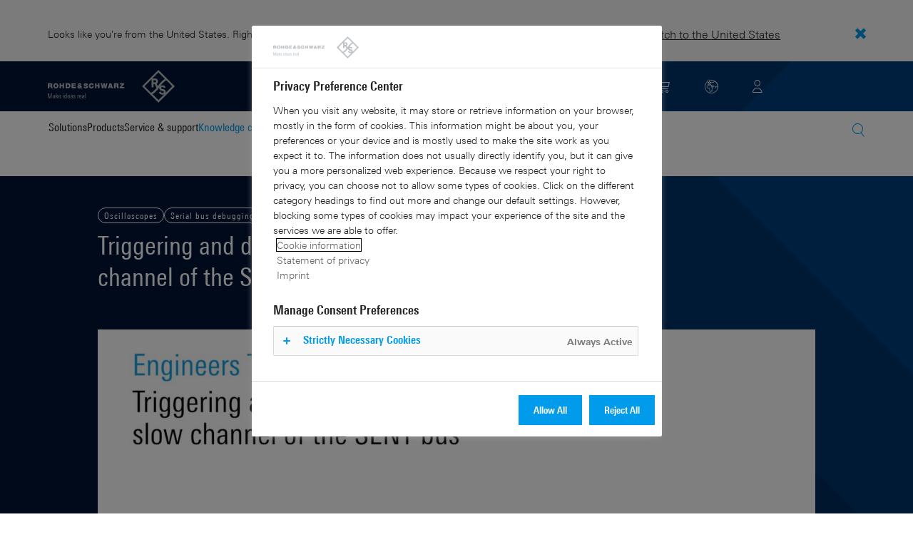

--- FILE ---
content_type: text/html; charset=UTF-8
request_url: https://www.rohde-schwarz.com/uk/knowledge-center/videos/triggering-and-decoding-fast-channel-and-slow-channel-of-the-sent-bus-video-detailpage_251220-611470.html
body_size: 16773
content:
<!DOCTYPE html>
<html class="no-js" lang="en-uk">
  <head>
    <meta charset="UTF-8"/>
    <meta http-equiv="x-ua-compatible" content="ie=edge"/>
    <meta name="viewport" content="width=device-width, initial-scale=1"/>
    <script>(function(){ window.DY = window.DY || {}; DY.userActiveConsent=false;}())</script>
    <link rel="preconnect" href="https://st-eu.dynamicyield.com"/>
    <link rel="preconnect" href="https://rcom-eu.dynamicyield.com"/>
    <script type="text/javascript" src="https://cdn.rohde-schwarz.com/api/9881398/api_dynamic.js"></script>
    <script type="text/javascript" src="https://cdn.rohde-schwarz.com/api/9881398/api_static.js"></script>
    <meta name="naver-site-verification" content="afad74e971907a0e411ef4f19172c8d6ccbf686e"/>
    <script src="https://cdn.userway.org/widget.js" data-account="VwMnSUoy0g"></script>
    <title>Triggering and decoding fast channel and slow channel of the SENT bus | Rohde &amp; Schwarz</title>
    <meta name="robots" content="noodp, index, follow"/>
    <meta name="description" content="Discover how to decode SENT, including enhanced serial messages, displayed on an R&amp;S®RTO."/>
    <meta name="keywords" content="Oscilloscopes,Serial bus debugging,Bus and protocol testing; RTO2000, triggering, decoding, fast channel, slow channel, SENT bus, automotive"/>
    <meta name="twitter:card" content="summary"/>
    <meta name="twitter:site" content=""/>
    <meta name="twitter:title" content="Triggering and decoding fast channel and slow channel of the SENT bus"/>
    <meta name="twitter:description" content="Discover how to decode SENT, including enhanced serial messages, displayed on an R&amp;S®RTO."/>
    <meta name="twitter:image" content="https://cdn.rohde-schwarz.com/pws/_tech/images/img_static/Rohde_Schwarz_SocialShare.jpg"/>
    <meta property="og:url" content="https://www.rohde-schwarz.com/uk/knowledge-center/videos/triggering-and-decoding-fast-channel-and-slow-channel-of-the-sent-bus-video-detailpage_251220-611470.html"/>
    <meta property="og:title" content="Triggering and decoding fast channel and slow channel of the SENT bus"/>
    <meta property="og:type" content="website"/>
    <meta property="og:image" content="https://cdn.rohde-schwarz.com/pws/_tech/images/img_static/Rohde_Schwarz_SocialShare.jpg"/>
    <meta property="og:description" content="Discover how to decode SENT, including enhanced serial messages, displayed on an R&amp;S®RTO."/>
    <meta name="author" content="Rohde &amp; Schwarz GmbH &amp; Co KG"/>
    <link rel="canonical" href="https://www.rohde-schwarz.com/uk/knowledge-center/videos/triggering-and-decoding-fast-channel-and-slow-channel-of-the-sent-bus-video-detailpage_251220-611470.html"/>
    <link rel="shorturl" href="https://www.rohde-schwarz.com/uk/_251220-611470.html"/>
    <script src="https://assets.adobedtm.com/launch-EN3504a9f210b14bc28b773c8d8c5a022d.min.js" type="text/javascript"></script>
    <script type="application/ld+json">{
    "@context": "https://schema.org",
    "@type": "VideoObject",
    "name": "Triggering and decoding fast channel and slow channel of the SENT bus",
    "description": "Discover how to decode SENT, including enhanced serial messages, displayed on an R&S\u00aeRTO.",
    "uploadDate": "2019-02-04",
    "embedUrl": "https://www.rohde-schwarz.com/uk/knowledge-center/videos/triggering-and-decoding-fast-channel-and-slow-channel-of-the-sent-bus-video-detailpage_251220-611470.html"
}</script>
    <script type="text/javascript">var rus_web_logged_in=false;</script>
    <link rel="apple-touch-icon" sizes="180x180" href="https://cdn.rohde-schwarz.com/pws/inred/image/favicons/apple-touch-icon.png"/>
    <link rel="icon" type="image/png" sizes="32x32" href="https://cdn.rohde-schwarz.com/pws/inred/image/favicons/favicon-32x32.png"/>
    <link rel="icon" type="image/png" sizes="16x16" href="https://cdn.rohde-schwarz.com/pws/inred/image/favicons/favicon-16x16.png"/>
    <link rel="manifest" href="https://cdn.rohde-schwarz.com/pws/inred/image/favicons/manifest.json"/>
    <link rel="mask-icon" href="https://cdn.rohde-schwarz.com/pws/inred/image/favicons/safari-pinned-tab.svg" color="#009bea"/>
    <link rel="shortcut icon" href="https://cdn.rohde-schwarz.com/pws/inred/image/favicons/favicon.png"/>
    <meta name="msapplication-TileColor" content="#009bea"/>
    <meta name="msapplication-TileImage" content="https://cdn.rohde-schwarz.com/pws/inred/image/favicons/mstile-144x144.png"/>
    <meta name="msapplication-config" content="https://cdn.rohde-schwarz.com/pws/inred/image/favicons/browserconfig.xml"/>
    <meta name="theme-color" content="#009bea"/>
    <script src="https://cdn.rohde-schwarz.com/techfiles/f9208933/js/vendor/lazysizes-5.2.0.min.js" async="async"> </script>
    <script src="https://cdn.rohde-schwarz.com/techfiles/f9208933/js/vendor/webfontloader-1.6.28.min.js"> </script>
    <script>WebFont.load({custom:{families:['Linotype Univers:n4,n7','Linotype Univers Condensed:n4,n7','RSIcons'],urls:['https://cdn.rohde-schwarz.com/techfiles/f9208933/css/fonts.min.css']}});</script>
    <link href="https://cdn.rohde-schwarz.com/techfiles/f9208933/css/style.min.css" rel="stylesheet" type="text/css"/>
    <!-- injector:js -->
    <script src="https://cdn.rohde-schwarz.com/techfiles/f9208933/js/vendor/modernizr-custom.6116ab.js" async="async"> </script>
    <!-- endinjector -->
    <!-- Schema.org organisation fields -->
    <script type="application/ld+json">

{
"@context": "https://schema.org/",
"@type": "Organization",
"name": "Rohde & Schwarz",
"legalName": "Rohde & Schwarz GmbH & Co. KG",
"url": "https://www.rohde-schwarz.com/"
}

</script>
  </head>
  <body data-view="app">
    <aside id="country-message" data-view="simple-banner">
      <div class="center-wrapper">
        <p class="text">Looks like you're from the United States. Right now, you are on our site for United Kingdom.</p>
        <a href="/us/knowledge-center/videos/triggering-and-decoding-fast-channel-and-slow-channel-of-the-sent-bus-video-detailpage_251220-611470.html">
          <span>Switch to the United States</span>
        </a>
        <button type="button" class="close"></button>
      </div>
    </aside>
    <script type="text/javascript">
	
    	var RS_userInformation = {
		interests: []
    };
    	
</script>
    <div>
      <div class="module module-inpesh-login-register-modal hidden" data-view="inpesh-login-register-modal">
        <div class="modal-overlay"></div>
        <div class="module-inpesh-login-register-box content">
          <div class="inpesh-modal-close"></div>
          <div class="additional-information">
            <span class="premium-flag">
              <div class="rsi-inline rsi-premium-content"></div>
            </span>
            <span class="static-title">Rohde &amp; Schwarz</span>
            <span>Knowledge+</span>
          </div>
          <p class="h3">Login or register to gain full access to the Knowledge+ platform!</p>
          <div class="register-container">
            <p>I want to create an account</p>
            <a role="button" class="button-primary" href="/uk/my-rohde-schwarz/registration/my-rs-registration_255360.html">Register</a>
          </div>
          <div class="divider-or">
            <span></span>
            <span>or</span>
          </div>
          <div class="login-container">
            <p>I already have an account</p>
            <a role="button" class="button-secondary" href="/login">Login</a>
          </div>
        </div>
      </div>
      <script type="text/javascript">
if(window.DY) {
DY.recommendationContext = {
type: 'PRODUCT',
lng: 'en',
data: ['FSDS_611470']
};
}
</script>
    </div>
    <header id="header" data-view="header" data-countries-list="/uk/rest/getcountryselect/" data-flyout-navigation-options="">
      <!-- Generation time: 28.01.2026 01:30:00.118 -->
      <div class="background-wrapper">
        <div class="background-image">
          <img alt="background" src="https://cdn.rohde-schwarz.com/pws/_tech/images/img_static/rus-logo-background.svg"/>
        </div>
      </div>
      <div class="header-wrapper">
        <div id="header_teaser_target" class="center-wrapper">
          <div class="center-container main">
            <div class="logo" id="logo">
              <a href="/uk/home_48230.html" tabindex="-1">
                <img src="https://cdn.rohde-schwarz.com/pws/inred/image/layout/rus-logo.svg" alt="RS-Logo" class="rs-logo"/>
                <img src="https://cdn.rohde-schwarz.com/pws/inred/image/layout/rus-logo-symbol.svg" alt="RS-Logo Mini" class="rs-logo-small"/>
              </a>
            </div>
            <div id="mobile-navigation" class="navigation">
              <a class="nav-toggle-icon" aria-label="Open menu" id="mobile-menu-toggle" href="/"></a>
              <div id="bottom-menu-container">
                <div class="navigation-container">
                  <nav aria-label="meta-navigation" class="navigation-meta">
                    <ul class="nav-icons">
                      <li>
                        <a href="/uk/contact_63733.html" class="link" aria-label="Contact Us">
                          <span class="icon icon-headset-new"></span>
                        </a>
                      </li>
                      <li class="shopping-basket">
                        <a href="#" data-url="/uk/rest/getshoppingcartcountv2" class="user-shopping-cart icon icon-cart-empty" aria-label="View Cart"></a>
                      </li>
                      <li id="language-switcher">
                        <a href="#" aria-label="Change Language">
                          <span class="icon icon-globe-new"></span>
                        </a>
                      </li>
                      <li class="loginCart flyout "></li>
                    </ul>
                  </nav>
                </div>
              </div>
              <div id="nav-flyout" class="small"></div>
            </div>
            <div class=" usermenu" id="mobile-countryswitch-container">
              <div id="mobile-slide-wrapper" class="usermenu-items">
                <nav id="mobile-nav-container">
                  <div id="">
                    <a class="close-country-menu" href="#">Choose Location</a>
                  </div>
                </nav>
                <div id="mobile-country-container"></div>
              </div>
              <div class="dropdown-content usermenu-items" id="usermenu">
                <nav id="mobile-nav-container">
                  <div id="">
                    <a class="close-country-menu" href="#">Customer portal</a>
                  </div>
                </nav>
                <div class="content-wrapper" id="mobile-customer-nav" data-view="nav-mobile">
                </div>
              </div>
            </div>
          </div>
          <div class="center-container">
            <div id="language-menu-wrapper" class="hidden">
              <div class="country-slider"></div>
            </div>
          </div>
        </div>
      </div>
    </header>
    <div id="desktop-menu-container" class="flyout">
      <div class="center-wrapper">
        <div class="center-container">
          <div class="nav-bar-container" aria-label="Navigation bar" data-view="nav-bar-new" data-nav-list="/uk/rest/subnavigation/" data-countries-list="/uk/rest/getcountryselect/">
            <nav class="navbar" aria-label="Navigation bar">
              <nav aria-label="Main menu" class="nav-tabs" role="menu">
                <div class="dropdown" role="menuitem" aria-haspopup="true">
                  <button class="dropdownButton ">
                    <div>Solutions</div>
                    <a class="arrowMobile"></a>
                  </button>
                  <div class="dropdown-content">
                    <div class="content-wrapper">
                      <div role="menu" aria-hidden="true" class="nav-list lvl-1">
                        <a href="#" class="arrowMobileBack">Back</a>
                        <div class="rightDropout">
                          <div class="navWrapper ">
                            <a role="button" class="hasNext" href="#" data-id="229832">Aerospace and defense</a>
                          </div>
                          <div class="dropdown-content-right ">
                            <div role="menu" aria-hidden="true" class="nav-list lvl-2">
                              <a href="#" class="arrowMobileBack">Back</a>
                              <a role="button" href="/uk/solutions/aerospace-and-defense/aerospace-and-defense_229832.html" class="">Overview Aerospace and defense</a>
                              <div class="rightDropout">
                                <div class="navWrapper ">
                                  <a role="button" class="hasNext" href="#" data-id="232928">Air</a>
                                </div>
                                <div class="dropdown-content-right "></div>
                              </div>
                              <div class="rightDropout">
                                <div class="navWrapper ">
                                  <a role="button" class="hasNext" href="#" data-id="232922">Land</a>
                                </div>
                                <div class="dropdown-content-right "></div>
                              </div>
                              <div class="rightDropout">
                                <div class="navWrapper ">
                                  <a role="button" class="hasNext" href="#" data-id="250661">Sea</a>
                                </div>
                                <div class="dropdown-content-right "></div>
                              </div>
                              <div class="rightDropout">
                                <div class="navWrapper ">
                                  <a role="button" class="hasNext" href="#" data-id="257354">Cyber</a>
                                </div>
                                <div class="dropdown-content-right "></div>
                              </div>
                              <div class="rightDropout">
                                <div class="navWrapper ">
                                  <a role="button" class="hasNext" href="#" data-id="257368">Space</a>
                                </div>
                                <div class="dropdown-content-right "></div>
                              </div>
                              <div class="rightDropout">
                                <div class="navWrapper ">
                                  <a role="button" class="hasNext" href="#" data-id="257769">Multi-domain</a>
                                </div>
                                <div class="dropdown-content-right "></div>
                              </div>
                              <div class="rightDropout">
                                <div class="navWrapper ">
                                  <a role="button" class="hasNext" href="#" data-id="257432">Industry partners</a>
                                </div>
                                <div class="dropdown-content-right "></div>
                              </div>
                            </div>
                          </div>
                        </div>
                        <div class="rightDropout">
                          <div class="navWrapper ">
                            <a role="button" class="hasNext" href="#" data-id="230640">Automotive testing</a>
                          </div>
                          <div class="dropdown-content-right ">
                            <div role="menu" aria-hidden="true" class="nav-list lvl-2">
                              <a href="#" class="arrowMobileBack">Back</a>
                              <a role="button" href="/uk/solutions/automotive-testing/automotive_230640.html" class="">Overview Automotive testing</a>
                              <div class="rightDropout">
                                <div class="navWrapper ">
                                  <a role="button" class="hasNext" href="#" data-id="231774">Automotive connectivity and infotainment</a>
                                </div>
                                <div class="dropdown-content-right "></div>
                              </div>
                              <div class="rightDropout">
                                <div class="navWrapper ">
                                  <a role="button" class="hasNext" href="#" data-id="231890">Automotive EMC and full-vehicle antenna testing</a>
                                </div>
                                <div class="dropdown-content-right "></div>
                              </div>
                              <div class="rightDropout">
                                <div class="navWrapper ">
                                  <a role="button" class="hasNext" href="#" data-id="231754">Automotive radar</a>
                                </div>
                                <div class="dropdown-content-right "></div>
                              </div>
                              <div class="rightDropout">
                                <div class="navWrapper ">
                                  <a role="button" class="hasNext" href="#" data-id="257574">Electric drivetrain component testing</a>
                                </div>
                                <div class="dropdown-content-right "></div>
                              </div>
                              <div class="rightDropout">
                                <div class="navWrapper ">
                                  <a role="button" class="hasNext" href="#" data-id="231834">In-vehicle networks and ECU testing</a>
                                </div>
                                <div class="dropdown-content-right "></div>
                              </div>
                            </div>
                          </div>
                        </div>
                        <div class="rightDropout">
                          <div class="navWrapper ">
                            <a role="button" class="hasNext" href="#" data-id="256571">Critical infrastructure</a>
                          </div>
                          <div class="dropdown-content-right ">
                            <div role="menu" aria-hidden="true" class="nav-list lvl-2">
                              <a href="#" class="arrowMobileBack">Back</a>
                              <a role="button" href="/uk/solutions/critical-infrastructure/critical-infrastructure_256571.html" class="">Overview Critical infrastructure</a>
                              <a href="/uk/solutions/aerospace-and-defense/air/avionics-and-uav-testing/air-navigation-testing/air-navigation-testing_252571.html" class="">Air navigation testing</a>
                              <div class="rightDropout">
                                <div class="navWrapper ">
                                  <a role="button" class="hasNext" href="#" data-id="233780">Broadcast distribution</a>
                                </div>
                                <div class="dropdown-content-right "></div>
                              </div>
                              <a href="/uk/solutions/critical-infrastructure/cellular-network-investigations/cellular-network-investigations_257923.html" class="">Cellular network investigations</a>
                              <a href="/uk/solutions/critical-infrastructure/civil-air-traffic-control/overview_56640.html" class="">Civil air traffic control</a>
                              <a href="/uk/solutions/critical-infrastructure/countering-drones/countering-drones_233578.html" class="">Countering drones</a>
                              <div class="rightDropout">
                                <div class="navWrapper ">
                                  <a role="button" class="hasNext" href="#" data-id="231692">Mobile network testing</a>
                                </div>
                                <div class="dropdown-content-right "></div>
                              </div>
                              <a href="/uk/solutions/networks-and-cybersecurity/networks-and-cybersecurity_257422.html" class="">Networks and cybersecurity</a>
                              <a href="/uk/solutions/security/security-screening/security-screening_255126.html" class="">Security screening</a>
                              <a href="/uk/solutions/critical-infrastructure/spectrum-monitoring/spectrum-monitoring_91082.html" class="">Spectrum monitoring</a>
                              <a href="/uk/solutions/critical-infrastructure/spectrum-regulation/overview_258444.html" class="">Spectrum regulation</a>
                            </div>
                          </div>
                        </div>
                        <div class="rightDropout">
                          <div class="navWrapper ">
                            <a role="button" class="hasNext" href="#" data-id="230522">Electronics testing</a>
                          </div>
                          <div class="dropdown-content-right ">
                            <div role="menu" aria-hidden="true" class="nav-list lvl-2">
                              <a href="#" class="arrowMobileBack">Back</a>
                              <a role="button" href="/uk/solutions/electronics-testing/electronics-testing_230522.html" class="">Overview Electronics testing</a>
                              <a href="/uk/solutions/electronics-testing/consumer-electronics-testing/consumer-electronics-testing-overview_258133.html" class="">Consumer electronics testing</a>
                              <div class="rightDropout">
                                <div class="navWrapper ">
                                  <a role="button" class="hasNext" href="#" data-id="230570">Digital design testing</a>
                                </div>
                                <div class="dropdown-content-right "></div>
                              </div>
                              <div class="rightDropout">
                                <div class="navWrapper ">
                                  <a role="button" class="hasNext" href="#" data-id="253441">EMC testing</a>
                                </div>
                                <div class="dropdown-content-right "></div>
                              </div>
                              <div class="rightDropout">
                                <div class="navWrapper ">
                                  <a role="button" class="hasNext" href="#" data-id="230552">High-speed digital interface testing</a>
                                </div>
                                <div class="dropdown-content-right "></div>
                              </div>
                              <a href="/uk/solutions/electronics-testing/medical-device-testing/medical-device-testing_256969.html" class="">Medical device testing</a>
                              <div class="rightDropout">
                                <div class="navWrapper ">
                                  <a role="button" class="hasNext" href="#" data-id="230538">Power electronics testing</a>
                                </div>
                                <div class="dropdown-content-right "></div>
                              </div>
                              <div class="rightDropout">
                                <div class="navWrapper ">
                                  <a role="button" class="hasNext" href="#" data-id="231842">RF and microwave components</a>
                                </div>
                                <div class="dropdown-content-right "></div>
                              </div>
                            </div>
                          </div>
                        </div>
                        <div class="rightDropout">
                          <div class="navWrapper ">
                            <a role="button" class="hasNext" href="#" data-id="257422">Networks and cybersecurity</a>
                          </div>
                          <div class="dropdown-content-right ">
                            <div role="menu" aria-hidden="true" class="nav-list lvl-2">
                              <a href="#" class="arrowMobileBack">Back</a>
                              <a role="button" href="/uk/solutions/networks-and-cybersecurity/networks-and-cybersecurity_257422.html" class="">Overview Networks and cybersecurity</a>
                              <a href="/uk/solutions/aerospace-and-defense/cyber/cyber_257354.html" class="">Cybersecurity for aerospace and defense</a>
                              <a href="/uk/solutions/networks-and-cybersecurity/cybersecurity-for-financial/cybersecurity-for-financial_257429.html" class="">Cybersecurity for the financial industry</a>
                              <a href="/uk/solutions/networks-and-cybersecurity/secure-mobile-connectivity/r-s-comsec_257814.html" class="">R&amp;S®ComSec</a>
                              <a href="/uk/solutions/networks-and-cybersecurity/secure-networks-and-cybersecurity-for-public-authorities/secure-networks-and-cybersecurity-for-public-authorities_257420.html" class="">Secure networks and cybersecurity for public authorities</a>
                              <a href="/uk/solutions/networks-and-cybersecurity/secure-networks-for-commercial-business/secure-networks-for-commercial-business_257426.html" class="">Secure networks for commercial business</a>
                              <a href="/uk/solutions/networks-and-cybersecurity/secure-networks-for-healthcare/secure-networks-for-healthcare_257421.html" class="">Secure networks for healthcare</a>
                            </div>
                          </div>
                        </div>
                        <div class="rightDropout">
                          <div class="navWrapper ">
                            <a role="button" class="hasNext" href="#" data-id="256834">Research and education</a>
                          </div>
                          <div class="dropdown-content-right ">
                            <div role="menu" aria-hidden="true" class="nav-list lvl-2">
                              <a href="#" class="arrowMobileBack">Back</a>
                              <a role="button" href="/uk/solutions/research-and-education/research-and-education_256834.html" class="">Overview Research and education</a>
                              <a href="/uk/solutions/wireless-communications-testing/wireless-standards/6g/6g-overview_253278.html" class="">6G research</a>
                              <a href="/uk/solutions/research-and-education/antenna-research/antenna-research_256741.html" class="">Antenna research</a>
                              <a href="/uk/solutions/research-and-education/material-characterization/material-characterization_256745.html" class="">Material characterization</a>
                              <a href="/uk/solutions/research-and-education/particle-acceleration/particle-accelerators-overview_230804.html" class="">Particle acceleration</a>
                              <a href="/uk/solutions/research-and-education/quantum-technology/quantum-technology_256749.html" class="">Quantum technology</a>
                              <a href="/uk/solutions/research-and-education/teaching-lab-solutions/teaching-lab-solutions_256950.html" class="">Teaching lab solutions</a>
                            </div>
                          </div>
                        </div>
                        <div class="rightDropout">
                          <div class="navWrapper ">
                            <a role="button" class="hasNext" href="#" data-id="233626">Satellite testing</a>
                          </div>
                          <div class="dropdown-content-right ">
                            <div role="menu" aria-hidden="true" class="nav-list lvl-2">
                              <a href="#" class="arrowMobileBack">Back</a>
                              <a role="button" href="/uk/solutions/satellite-testing/satellite-testing_233626.html" class="">Overview Satellite testing</a>
                              <a href="/uk/solutions/wireless-communications-testing/wireless-standards/5g-nr/non-terrestrial-networks-ntn/5g-ntn-satellite-testing_256812.html" class="">5G NTN satellite testing</a>
                              <a href="/uk/solutions/satellite-testing/satellite-ground-station-testing-and-security/ground-station-and-ground-terminal-testing_250333.html" class="">Satellite ground station testing and operation</a>
                              <a href="/uk/solutions/satellite-testing/satellite-in-orbit-testing/satellite-in-orbit-testing_257425.html" class="">Satellite in-orbit testing</a>
                              <a href="/uk/solutions/satellite-testing/satellite-payload-and-bus-testing/satellite-payload-testing_250331.html" class="">Satellite payload and bus testing</a>
                              <a href="/uk/solutions/satellite-testing/satellite-user-terminal-testing/satellite-user-terminal-testing_257427.html" class="">Satellite user terminal testing</a>
                            </div>
                          </div>
                        </div>
                        <div class="rightDropout">
                          <div class="navWrapper ">
                            <a role="button" class="hasNext" href="#" data-id="229840">Security</a>
                          </div>
                          <div class="dropdown-content-right ">
                            <div role="menu" aria-hidden="true" class="nav-list lvl-2">
                              <a href="#" class="arrowMobileBack">Back</a>
                              <a role="button" href="/uk/solutions/security/government-security_229840.html" class="">Overview Security</a>
                              <div class="rightDropout">
                                <div class="navWrapper ">
                                  <a role="button" class="hasNext" href="#" data-id="256572">Governmental security</a>
                                </div>
                                <div class="dropdown-content-right "></div>
                              </div>
                              <a href="/uk/solutions/networks-and-cybersecurity/networks-and-cybersecurity_257422.html" class="">Networks and cybersecurity</a>
                              <div class="rightDropout">
                                <div class="navWrapper ">
                                  <a role="button" class="hasNext" href="#" data-id="255126">Security screening</a>
                                </div>
                                <div class="dropdown-content-right "></div>
                              </div>
                            </div>
                          </div>
                        </div>
                        <div class="rightDropout">
                          <div class="navWrapper ">
                            <a role="button" class="hasNext" href="#" data-id="229844">Wireless communications testing</a>
                          </div>
                          <div class="dropdown-content-right ">
                            <div role="menu" aria-hidden="true" class="nav-list lvl-2">
                              <a href="#" class="arrowMobileBack">Back</a>
                              <a role="button" href="/uk/solutions/wireless-communications-testing/wireless-communications_229844.html" class="">Overview Wireless communications testing</a>
                              <a href="/uk/solutions/wireless-communications-testing/emc-and-regulatory-testing/emc-and-regulatory-testing_257902.html" class="">EMC and regulatory testing</a>
                              <div class="rightDropout">
                                <div class="navWrapper ">
                                  <a role="button" class="hasNext" href="#" data-id="230314">IoT / M2M testing</a>
                                </div>
                                <div class="dropdown-content-right "></div>
                              </div>
                              <a href="/uk/solutions/wireless-communications-testing/mobile-device-testing/wireless-mobile-device_233808.html" class="">Mobile device testing</a>
                              <div class="rightDropout">
                                <div class="navWrapper ">
                                  <a role="button" class="hasNext" href="#" data-id="253912">Mobile network infrastructure testing</a>
                                </div>
                                <div class="dropdown-content-right "></div>
                              </div>
                              <div class="rightDropout">
                                <div class="navWrapper ">
                                  <a role="button" class="hasNext" href="#" data-id="233734">Wireless standards</a>
                                </div>
                                <div class="dropdown-content-right "></div>
                              </div>
                            </div>
                          </div>
                        </div>
                      </div>
                    </div>
                  </div>
                </div>
                <div class="dropdown" role="menuitem" aria-haspopup="true">
                  <button class="dropdownButton ">
                    <div>Products</div>
                    <a class="arrowMobile"></a>
                  </button>
                  <div class="dropdown-content">
                    <div class="content-wrapper">
                      <div role="menu" aria-hidden="true" class="nav-list lvl-1">
                        <a href="#" class="arrowMobileBack">Back</a>
                        <div class="rightDropout">
                          <div class="navWrapper ">
                            <a role="button" class="hasNext" href="#" data-id="229579">Test and measurement</a>
                          </div>
                          <div class="dropdown-content-right ">
                            <div role="menu" aria-hidden="true" class="nav-list lvl-2">
                              <a href="#" class="arrowMobileBack">Back</a>
                              <a role="button" href="/uk/products/test-and-measurement_229579.html" class="">Overview Test and measurement</a>
                              <div class="rightDropout">
                                <div class="navWrapper ">
                                  <a role="button" class="hasNext" href="#" data-id="254958">Amplifiers</a>
                                </div>
                                <div class="dropdown-content-right "></div>
                              </div>
                              <div class="rightDropout">
                                <div class="navWrapper ">
                                  <a role="button" class="hasNext" href="#" data-id="254772">Analyzers</a>
                                </div>
                                <div class="dropdown-content-right "></div>
                              </div>
                              <a href="/uk/products/test-and-measurement/antenna-test-systems-and-ota-chambers_103249.html" class="">Antenna test systems and OTA chambers</a>
                              <div class="rightDropout">
                                <div class="navWrapper ">
                                  <a role="button" class="hasNext" href="#" data-id="254732">Automotive radar testers</a>
                                </div>
                                <div class="dropdown-content-right "></div>
                              </div>
                              <div class="rightDropout">
                                <div class="navWrapper ">
                                  <a role="button" class="hasNext" href="#" data-id="105350">EMC test equipment</a>
                                </div>
                                <div class="dropdown-content-right "></div>
                              </div>
                              <a href="/uk/products/test-and-measurement/mobile-network-testing_229193.html" class="">Mobile network testing</a>
                              <div class="rightDropout">
                                <div class="navWrapper ">
                                  <a role="button" class="hasNext" href="#" data-id="63663">Oscilloscopes</a>
                                </div>
                                <div class="dropdown-content-right "></div>
                              </div>
                              <div class="rightDropout">
                                <div class="navWrapper ">
                                  <a role="button" class="hasNext" href="#" data-id="254769">Power supplies and source measure units</a>
                                </div>
                                <div class="dropdown-content-right "></div>
                              </div>
                              <div class="rightDropout">
                                <div class="navWrapper ">
                                  <a role="button" class="hasNext" href="#" data-id="256028">R&amp;S®ESSENTIALS test equipment</a>
                                </div>
                                <div class="dropdown-content-right "></div>
                              </div>
                              <a href="/uk/products/test-and-measurement/rf-and-microwave-power-meters_63672.html" class="">RF and microwave power meters</a>
                              <div class="rightDropout">
                                <div class="navWrapper ">
                                  <a role="button" class="hasNext" href="#" data-id="63667">Signal generators</a>
                                </div>
                                <div class="dropdown-content-right "></div>
                              </div>
                              <div class="rightDropout">
                                <div class="navWrapper ">
                                  <a role="button" class="hasNext" href="#" data-id="63696">System components</a>
                                </div>
                                <div class="dropdown-content-right "></div>
                              </div>
                              <div class="rightDropout">
                                <div class="navWrapper ">
                                  <a role="button" class="hasNext" href="#" data-id="86247">Wireless device testers and systems</a>
                                </div>
                                <div class="dropdown-content-right "></div>
                              </div>
                            </div>
                          </div>
                        </div>
                        <div class="rightDropout">
                          <div class="navWrapper ">
                            <a role="button" class="hasNext" href="#" data-id="229582">Broadcast and Media</a>
                          </div>
                          <div class="dropdown-content-right ">
                            <div role="menu" aria-hidden="true" class="nav-list lvl-2">
                              <a href="#" class="arrowMobileBack">Back</a>
                              <a role="button" href="/uk/products/broadcast-and-media_229582.html" class="">Overview Broadcast and Media</a>
                              <div class="rightDropout">
                                <div class="navWrapper ">
                                  <a role="button" class="hasNext" href="#" data-id="255266">Broadcast Distribution</a>
                                </div>
                                <div class="dropdown-content-right "></div>
                              </div>
                              <a href="/uk/products/broadcast-and-media/media-technologies_255268.html" class="">Media Technologies</a>
                            </div>
                          </div>
                        </div>
                        <div class="rightDropout">
                          <div class="navWrapper ">
                            <a role="button" class="hasNext" href="#" data-id="232772">Aerospace | Defense | Security</a>
                          </div>
                          <div class="dropdown-content-right ">
                            <div role="menu" aria-hidden="true" class="nav-list lvl-2">
                              <a href="#" class="arrowMobileBack">Back</a>
                              <a role="button" href="/uk/products/aerospace-defense-security_232772.html" class="">Overview Aerospace | Defense | Security</a>
                              <div class="rightDropout">
                                <div class="navWrapper ">
                                  <a role="button" class="hasNext" href="#" data-id="254745">Radiomonitoring</a>
                                </div>
                                <div class="dropdown-content-right "></div>
                              </div>
                              <div class="rightDropout">
                                <div class="navWrapper ">
                                  <a role="button" class="hasNext" href="#" data-id="254744">Secure communications</a>
                                </div>
                                <div class="dropdown-content-right "></div>
                              </div>
                              <a href="/uk/products/aerospace-defense-security/security-scanner_254881.html" class="">Security scanner</a>
                            </div>
                          </div>
                        </div>
                        <div class="rightDropout">
                          <div class="navWrapper ">
                            <a role="button" class="hasNext" href="#" data-id="232484">Cybersecurity</a>
                          </div>
                          <div class="dropdown-content-right ">
                            <div role="menu" aria-hidden="true" class="nav-list lvl-2">
                              <a href="#" class="arrowMobileBack">Back</a>
                              <a role="button" href="/uk/products/cybersecurity_232484.html" class="">Overview Cybersecurity</a>
                              <a href="/uk/products/cybersecurity/endpoint-security_232364.html" class="">Endpoint security</a>
                              <a href="/uk/products/cybersecurity/management-systems_255622.html" class="">Management systems</a>
                              <a href="/uk/products/cybersecurity/network-encryptors_334093.html" class="">Network encryptors</a>
                              <a href="/uk/products/cybersecurity/secure-web-browser_232366.html" class="">Secure web browser</a>
                            </div>
                          </div>
                        </div>
                      </div>
                    </div>
                  </div>
                </div>
                <div class="dropdown" role="menuitem" aria-haspopup="true">
                  <button class="dropdownButton ">
                    <div>Service &amp; support</div>
                    <a class="arrowMobile"></a>
                  </button>
                  <div class="dropdown-content">
                    <div class="content-wrapper">
                      <div role="menu" aria-hidden="true" class="nav-list lvl-1">
                        <a href="#" class="arrowMobileBack">Back</a>
                        <div class="rightDropout">
                          <div class="navWrapper ">
                            <a role="button" class="hasNext" href="#" data-id="229461">Service</a>
                          </div>
                          <div class="dropdown-content-right ">
                            <div role="menu" aria-hidden="true" class="nav-list lvl-2">
                              <a href="#" class="arrowMobileBack">Back</a>
                              <a role="button" href="/uk/service-support/service/service-overview_229461.html" class="">Overview Service</a>
                              <a href="/uk/service-support/service/cybersecurity-services/overview_255149.html" class="">Cybersecurity services</a>
                              <a href="/uk/service-support/service/calibration-services/calibration-services_233528.html" class="">Calibration services</a>
                              <a href="/uk/service-support/service/extended-warranty-service-contracts/extended-warranty-service-contracts_230938.html" class="">Extended warranty &amp; service contracts</a>
                              <a href="/uk/service-support/service/obsolescence-management/obsolescence-management_229471.html" class="">Obsolescence management</a>
                              <a href="/uk/service-support/service/on-site-services/on-site-services_251894.html" class="">On-site services</a>
                              <a href="/uk/service-support/service/repair-services/repair-services_58700.html" class="">Repair services</a>
                              <a href="/uk/service-support/service/service-level-agreement/service-level-agreement_229474.html" class="">Service level agreement</a>
                              <a href="/uk/service-support/service/service-partner-programm/service-partner-program_251888.html" class="">Service partner program</a>
                            </div>
                          </div>
                        </div>
                        <a href="/uk/service-support/support/support_107711.html" class="">Support</a>
                        <a href="/uk/service-support/service-support-request/service-support-request_255384.html" class="">Service &amp; support request</a>
                      </div>
                    </div>
                  </div>
                </div>
                <div class="dropdown" role="menuitem" aria-haspopup="true">
                  <button class="dropdownButton active menuActive">
                    <div>Knowledge center</div>
                    <a class="arrowMobile"></a>
                  </button>
                  <div class="dropdown-content">
                    <div class="content-wrapper">
                      <div role="menu" aria-hidden="true" class="nav-list lvl-1">
                        <a href="#" class="arrowMobileBack">Back</a>
                        <a href="/uk/knowledge-center/knowledge-plus/overview_255227.html" class="">Knowledge+</a>
                        <a href="/uk/search/download-center_63448.html" class="">Downloads</a>
                        <a href="/uk/knowledge-center/videos/video-overview_251240.html" class="active menuActive">Videos</a>
                        <a href="/uk/knowledge-center/webinars/webinar-overview_253040.html" class="">Webinars</a>
                        <a href="/uk/knowledge-center/technology-academy/ta-overview_256215.html" class="">Technology Academy</a>
                        <div class="rightDropout">
                          <div class="navWrapper ">
                            <a role="button" class="hasNext" href="#" data-id="255554">Technology fundamentals</a>
                          </div>
                          <div class="dropdown-content-right ">
                            <div role="menu" aria-hidden="true" class="nav-list lvl-2">
                              <a href="#" class="arrowMobileBack">Back</a>
                              <a role="button" href="/uk/knowledge-center/technology-fundamentals/technology-fundamentals_255554.html" class="">Overview Technology fundamentals</a>
                              <a href="/uk/knowledge-center/technology-fundamentals/antennas-for-mobile-and-stationary-use/antennas-for-mobile-and-stationary-use-fundamentals_256946.html" class="">Antennas for mobile and stationary use</a>
                              <a href="/uk/knowledge-center/technology-fundamentals/hopper-signals/hopper-signals_256050.html" class="">Hopper signals</a>
                              <a href="/uk/knowledge-center/technology-fundamentals/monitoring-receiver-skills/monitoring-receiver-skills_255556.html" class="">Monitoring receiver skills</a>
                              <a href="/uk/knowledge-center/technology-fundamentals/radio-direction-finding-techniques/radio-direction-finding-techniques_255557.html" class="">Radio direction finding techniques</a>
                              <a href="/uk/knowledge-center/technology-fundamentals/signal-analysis-methods/technology-fundamentals-of-signal-analysis_255899.html" class="">Signal analysis methods</a>
                            </div>
                          </div>
                        </div>
                      </div>
                    </div>
                  </div>
                </div>
                <div class="dropdown" role="menuitem" aria-haspopup="true">
                  <button class="dropdownButton ">
                    <div>About us</div>
                    <a class="arrowMobile"></a>
                  </button>
                  <div class="dropdown-content">
                    <div class="content-wrapper">
                      <div role="menu" aria-hidden="true" class="nav-list lvl-1">
                        <a href="#" class="arrowMobileBack">Back</a>
                        <div class="rightDropout">
                          <div class="navWrapper ">
                            <a role="button" class="hasNext" href="#" data-id="230884">About Rohde &amp; Schwarz</a>
                          </div>
                          <div class="dropdown-content-right ">
                            <div role="menu" aria-hidden="true" class="nav-list lvl-2">
                              <a href="#" class="arrowMobileBack">Back</a>
                              <a role="button" href="/uk/about/overview/about-us_230884.html" class="">Overview About Rohde &amp; Schwarz</a>
                              <a href="/uk/about/overview/compliance/compliance_256997.html" class="">Compliance</a>
                              <a href="/uk/about/overview/high-vertical-integration/high-vertical-integration_258033.html" class="">High vertical integration</a>
                              <a href="/uk/about/overview/our-history/our-history_258045.html" class="">Our history</a>
                              <a href="/uk/about/overview/sustainability/sustainability_229498.html" class="">Sustainability</a>
                            </div>
                          </div>
                        </div>
                        <a href="/uk/about-united-kingdom/rohde-schwarz-uk/about-rohde-schwarz-uk_251000.html" class="">Rohde &amp; Schwarz UK</a>
                        <div class="rightDropout">
                          <div class="navWrapper ">
                            <a role="button" class="hasNext" href="#" data-id="229345">News &amp; media</a>
                          </div>
                          <div class="dropdown-content-right ">
                            <div role="menu" aria-hidden="true" class="nav-list lvl-2">
                              <a href="#" class="arrowMobileBack">Back</a>
                              <a role="button" href="/uk/about/news-press/news-press_229345.html" class="">Overview News &amp; media</a>
                              <a href="/uk/about/news-press/news-magazine/news-magazine-overview_229360.html" class="">NEWS Magazine</a>
                              <a href="/uk/about/news-press/press-media-contacts/press-media-contacts_229344.html" class="">Press &amp; media contacts</a>
                              <a href="/uk/about/news-press/all-news/news-library_229347.html" class="">Press room</a>
                            </div>
                          </div>
                        </div>
                        <div class="rightDropout">
                          <div class="navWrapper ">
                            <a role="button" class="hasNext" href="#" data-id="251284">R&amp;S Magazine</a>
                          </div>
                          <div class="dropdown-content-right ">
                            <div role="menu" aria-hidden="true" class="nav-list lvl-2">
                              <a href="#" class="arrowMobileBack">Back</a>
                              <a role="button" href="/uk/about/magazine/overview_251284.html" class="">Overview R&amp;S Magazine</a>
                              <a href="/uk/about/magazine/quantum-technology/quantum-technology_255950.html" class="">Quantum technology</a>
                              <a href="/uk/about/magazine/wi-fi-on-mars/wi-fi-on-mars-article_258464.html" class="">Wi-Fi on Mars</a>
                              <a href="/uk/about/magazine/from-insight-to-impact/from-insight-to-impact_258238.html" class="">From insight to impact</a>
                              <a href="/uk/about/magazine/gps-backup/gps-backup_258353.html" class="">GPS backup</a>
                              <a href="/uk/about/magazine/podcast-behind-innovation/podcast-behind-innovation_257129.html" class="">Podcast Behind Innovation</a>
                              <a href="/uk/about/magazine/artificial-intelligence/artificial-intelligence_256990.html" class="">Artificial Intelligence</a>
                              <a href="/uk/about/magazine/protection-of-critical-infrastructures/protection-of-critical-infrastructures_257221.html" class="">Protection of critical infrastructures</a>
                              <a href="/uk/about/magazine/tradition-of-innovation/tradition-of-innovation_256967.html" class="">Tradition of innovation</a>
                            </div>
                          </div>
                        </div>
                        <a href="/uk/about/seminars/seminars_257977.html" class="">Seminars</a>
                        <a href="/uk/about/trade-shows/trade-show-overview_229401.html" class="">Trade shows &amp; events</a>
                      </div>
                    </div>
                  </div>
                </div>
                <div class="dropdown" role="menuitem" aria-haspopup="true">
                  <button class="dropdownButton ">
                    <div>Career</div>
                    <a class="arrowMobile"></a>
                  </button>
                  <div class="dropdown-content">
                    <div class="content-wrapper">
                      <div role="menu" aria-hidden="true" class="nav-list lvl-1">
                        <a href="#" class="arrowMobileBack">Back</a>
                        <a href="/uk/career/career-overview/career-overview_257552.html" class="">Overview</a>
                        <a href="/uk/career/jobs/career-jobboard_251573.html" class="">Jobs</a>
                        <a href="/uk/career/professionals/professionals_252991.html" class="">Professionals</a>
                        <a href="/uk/career/college-and-university-students/college-and-university-students_253005.html" class="">College and university students</a>
                        <a href="/uk/career/high-school-students/high-school-students_253003.html" class="">High school students</a>
                        <a href="/uk/career/culture/culture-overview_258170.html" class="">Culture</a>
                        <a href="/uk/career/events/muc-meetup_252389.html" class="">Events</a>
                        <a href="/uk/career/contact/career-contacts_251575.html" class="">Contact</a>
                      </div>
                    </div>
                  </div>
                </div>
              </nav>
              <nav aria-label="Search" class="search-container">
                <form class="search" data-view="search" action="/uk/search/search_63238.html" method="get">
                  <a href="/uk/search/search_63238.html" role="button" aria-label="Open search" class="btn-search active-search-btn"></a>
                  <div class="animation-wrapper">
                    <input type="search" class="site-search-input" name="term" placeholder="Search" autocomplete="off" data-view-all-title="View all results"/>
                    <a href="/uk/search/search_63238.html" class="btn-close-search" aria-label="Close search"></a>
                  </div>
                </form>
              </nav>
            </nav>
          </div>
        </div>
      </div>
    </div>
    <main id="main">
      <div class="module module-inpesh-video-detail">
        <div class="wrapper">
          <div class="video-wrapper">
            <div class="background-wrapper">
              <div class="background">
                <img alt="background" src="https://cdn.rohde-schwarz.com/pws/_tech/images/img_static/rus-logo-background.svg"/>
              </div>
            </div>
            <div class="additional-information">
              <div class="categories">
                <a href="/uk/knowledge-center/knowledge-plus/focus-pages/oscilloscopes-focus-page_255228-1111332.html" title="Oscilloscopes">Oscilloscopes</a>
                <a href="/uk/knowledge-center/knowledge-plus/focus-pages/serial-bus-debugging-focus-page_255228-1111250.html" title="Serial bus debugging">Serial bus debugging</a>
                <a href="/uk/knowledge-center/knowledge-plus/focus-pages/bus-and-protocol-testing-focus-page_255228-1111508.html" title="Bus and protocol testing">Bus and protocol testing</a>
              </div>
            </div>
            <div class="video-header">
              <div class="video-text">
                <div class="module module-headline">
                  <div class="headline-row">
                    <div class="headline-column">
                      <h1 class="h2">
                                Triggering and decoding fast channel and slow channel of the SENT bus
                            </h1>
                      <h2 class="h4">
                            
                        </h2>
                    </div>
                  </div>
                </div>
              </div>
            </div>
            <div class="video-main  ">
              <div class="module module-video module-inpesh-video" data-view="video-detail">
                <div class="video-preview inpesh  " data-view="teaser-stage-image teaser-stage-media-video">
                  <div class="video-container">
                    <div class="image-element">
                        
<picture>
    <source media="(max-width:640px)" data-srcset="https://cdn.rohde-schwarz.com/image/video/products/test-and-measurement/oscilloscopes/software/other/rte-trigger-and-decode-bundle-option/engineers-talk-application-video-rohde-schwarz_200_3151_640_360_1.jpg 1x, https://cdn.rohde-schwarz.com/image/video/products/test-and-measurement/oscilloscopes/software/other/rte-trigger-and-decode-bundle-option/engineers-talk-application-video-rohde-schwarz_200_3151_1280_720_1.jpg 2x"/>
    <source media="(max-width:960px)" data-srcset="https://cdn.rohde-schwarz.com/image/video/products/test-and-measurement/oscilloscopes/software/other/rte-trigger-and-decode-bundle-option/engineers-talk-application-video-rohde-schwarz_200_3151_960_540_1.jpg 1x, https://cdn.rohde-schwarz.com/image/video/products/test-and-measurement/oscilloscopes/software/other/rte-trigger-and-decode-bundle-option/engineers-talk-application-video-rohde-schwarz_200_3151_1920_1080_1.jpg 2x"/>
    <source data-srcset="https://cdn.rohde-schwarz.com/image/video/products/test-and-measurement/oscilloscopes/software/other/rte-trigger-and-decode-bundle-option/engineers-talk-application-video-rohde-schwarz_200_3151_1440_810_1.jpg 1x, https://cdn.rohde-schwarz.com/image/video/products/test-and-measurement/oscilloscopes/software/other/rte-trigger-and-decode-bundle-option/engineers-talk-application-video-rohde-schwarz_200_3151_2880_1620_1.jpg 2x"/>
    <img class="lazyload " src="https://cdn.rohde-schwarz.com/pws/_tech/dam_fallback/fallbackImage_0_320_180_v0.png" data-src="https://cdn.rohde-schwarz.com/image/video/products/test-and-measurement/oscilloscopes/software/other/rte-trigger-and-decode-bundle-option/engineers-talk-application-video-rohde-schwarz_200_3151_320_180_1.jpg" alt="Triggering and decoding fast channel and slow channel of the SENT bus" title="Triggering and decoding fast channel and slow channel of the SENT bus"/>
</picture>

                    </div>
                    <div class="video-element">
                                                            <video controls="controls" data-ioi="407|149|325" data-m4c-campaignId="" controlsList="nodownload" preload="none" data-filename="engineers-talk-application-video-rohde-schwarz_200_3151.mp4" title="Triggering and decoding fast channel and slow channel of the SENT bus" data-view="video">
    <source src="https://scdn.rohde-schwarz.com/ur/web/video/products/test-and-measurement/oscilloscopes/software/other/rte-trigger-and-decode-bundle-option/engineers-talk-application-video-rohde-schwarz_200_3151_1080p_1.mp4" type="video/mp4" />
    Your browser does not support the video tag
</video>
                                                    </div>
                  </div>
                  <div class="video-finished">
                    <div class="related-webinars">
                      <a class="related-webinar-teaser" href="/uk/knowledge-center/videos/can-dbc-symbolic-decoding-of-can-bus-video-detailpage_251220-611201.html">
                        <div class="image video">
                                    
<picture>
    <source media="(max-width:640px)" data-srcset="https://cdn.rohde-schwarz.com/image/video/products/test-and-measurement/oscilloscopes/rto2000/engineers-talk-application-video-rohde-schwarz_200_3153_640_360_1.jpg 1x, https://cdn.rohde-schwarz.com/image/video/products/test-and-measurement/oscilloscopes/rto2000/engineers-talk-application-video-rohde-schwarz_200_3153_1280_720_1.jpg 2x"/>
    <source media="(max-width:960px)" data-srcset="https://cdn.rohde-schwarz.com/image/video/products/test-and-measurement/oscilloscopes/rto2000/engineers-talk-application-video-rohde-schwarz_200_3153_480_270_1.jpg 1x, https://cdn.rohde-schwarz.com/image/video/products/test-and-measurement/oscilloscopes/rto2000/engineers-talk-application-video-rohde-schwarz_200_3153_960_540_1.jpg 2x"/>
    <source data-srcset="https://cdn.rohde-schwarz.com/image/video/products/test-and-measurement/oscilloscopes/rto2000/engineers-talk-application-video-rohde-schwarz_200_3153_640_360_1.jpg 1x, https://cdn.rohde-schwarz.com/image/video/products/test-and-measurement/oscilloscopes/rto2000/engineers-talk-application-video-rohde-schwarz_200_3153_1280_720_1.jpg 2x"/>
    <img class="lazyload " src="https://cdn.rohde-schwarz.com/pws/_tech/dam_fallback/fallbackImage_0_320_180_v0.png" data-src="https://cdn.rohde-schwarz.com/image/video/products/test-and-measurement/oscilloscopes/rto2000/engineers-talk-application-video-rohde-schwarz_200_3153_320_180_1.jpg" alt="CAN-dbc: symbolic decoding of CAN bus" title="CAN-dbc: symbolic decoding of CAN bus"/>
</picture>

                                </div>
                        <div class="text">
                          <p>CAN-dbc: symbolic decoding of CAN bus</p>
                        </div>
                      </a>
                      <a class="related-webinar-teaser" href="/uk/knowledge-center/videos/mso-analysis-unrivaled-in-its-class-video-detailpage_251220-585543.html">
                        <div class="image video">
                                    
<picture>
    <source media="(max-width:640px)" data-srcset="https://cdn.rohde-schwarz.com/image/video/products/test-and-measurement/oscilloscopes/rto2000/rands-rto2000-oscilloscope-application-video-rohde-schwarz_200_3122_640_360_1.jpg 1x, https://cdn.rohde-schwarz.com/image/video/products/test-and-measurement/oscilloscopes/rto2000/rands-rto2000-oscilloscope-application-video-rohde-schwarz_200_3122_1280_720_1.jpg 2x"/>
    <source media="(max-width:960px)" data-srcset="https://cdn.rohde-schwarz.com/image/video/products/test-and-measurement/oscilloscopes/rto2000/rands-rto2000-oscilloscope-application-video-rohde-schwarz_200_3122_480_270_1.jpg 1x, https://cdn.rohde-schwarz.com/image/video/products/test-and-measurement/oscilloscopes/rto2000/rands-rto2000-oscilloscope-application-video-rohde-schwarz_200_3122_960_540_1.jpg 2x"/>
    <source data-srcset="https://cdn.rohde-schwarz.com/image/video/products/test-and-measurement/oscilloscopes/rto2000/rands-rto2000-oscilloscope-application-video-rohde-schwarz_200_3122_640_360_1.jpg 1x, https://cdn.rohde-schwarz.com/image/video/products/test-and-measurement/oscilloscopes/rto2000/rands-rto2000-oscilloscope-application-video-rohde-schwarz_200_3122_1280_720_1.jpg 2x"/>
    <img class="lazyload " src="https://cdn.rohde-schwarz.com/pws/_tech/dam_fallback/fallbackImage_0_320_180_v0.png" data-src="https://cdn.rohde-schwarz.com/image/video/products/test-and-measurement/oscilloscopes/rto2000/rands-rto2000-oscilloscope-application-video-rohde-schwarz_200_3122_320_180_1.jpg" alt="MSO analysis: unrivaled in its class" title="MSO analysis: unrivaled in its class"/>
</picture>

                                </div>
                        <div class="text">
                          <p>MSO analysis: unrivaled in its class</p>
                        </div>
                      </a>
                      <a class="related-webinar-teaser" href="/uk/knowledge-center/videos/integrated-arbitrary-waveform-generator-video-detailpage_251220-585544.html">
                        <div class="image video">
                                    
<picture>
    <source media="(max-width:640px)" data-srcset="https://cdn.rohde-schwarz.com/image/video/products/test-and-measurement/oscilloscopes/rto2000/rands-rto2000-oscilloscope-application-video-rohde-schwarz_200_3114_640_360_1.jpg 1x, https://cdn.rohde-schwarz.com/image/video/products/test-and-measurement/oscilloscopes/rto2000/rands-rto2000-oscilloscope-application-video-rohde-schwarz_200_3114_1280_720_1.jpg 2x"/>
    <source media="(max-width:960px)" data-srcset="https://cdn.rohde-schwarz.com/image/video/products/test-and-measurement/oscilloscopes/rto2000/rands-rto2000-oscilloscope-application-video-rohde-schwarz_200_3114_480_270_1.jpg 1x, https://cdn.rohde-schwarz.com/image/video/products/test-and-measurement/oscilloscopes/rto2000/rands-rto2000-oscilloscope-application-video-rohde-schwarz_200_3114_960_540_1.jpg 2x"/>
    <source data-srcset="https://cdn.rohde-schwarz.com/image/video/products/test-and-measurement/oscilloscopes/rto2000/rands-rto2000-oscilloscope-application-video-rohde-schwarz_200_3114_640_360_1.jpg 1x, https://cdn.rohde-schwarz.com/image/video/products/test-and-measurement/oscilloscopes/rto2000/rands-rto2000-oscilloscope-application-video-rohde-schwarz_200_3114_1280_720_1.jpg 2x"/>
    <img class="lazyload " src="https://cdn.rohde-schwarz.com/pws/_tech/dam_fallback/fallbackImage_0_320_180_v0.png" data-src="https://cdn.rohde-schwarz.com/image/video/products/test-and-measurement/oscilloscopes/rto2000/rands-rto2000-oscilloscope-application-video-rohde-schwarz_200_3114_320_180_1.jpg" alt="Integrated arbitrary waveform generator" title="Integrated arbitrary waveform generator"/>
</picture>

                                </div>
                        <div class="text">
                          <p>Integrated arbitrary waveform generator</p>
                        </div>
                      </a>
                    </div>
                  </div>
                </div>
              </div>
            </div>
          </div>
          <div class="module module-generic-content center">
            <div class="content-container">
              <div class="text">
                <p>Discover how to decode SENT, including enhanced serial messages, displayed on an R&amp;S®RTO.</p>
              </div>
            </div>
          </div>
          <div class="recommendation-wrapper">
            <div class="wrapper-related-products">
              <p class="h5">
                        Related products
                    </p>
              <div class="related-product">
                <div class="content">
                  <div class="icon-wrapper">
                    <div class="image">
                      <picture>
                        <source media="(max-width:640px)" data-srcset="https://cdn.rohde-schwarz.com/image/products/test-and-measurement/oscilloscopes/rto2000/rto2000-oscilloscope-front-view-rohde-schwarz_200_2216_480_270_1.jpg 1x, https://cdn.rohde-schwarz.com/image/products/test-and-measurement/oscilloscopes/rto2000/rto2000-oscilloscope-front-view-rohde-schwarz_200_2216_960_540_1.jpg 2x"/>
                        <source media="(max-width:960px)" data-srcset="https://cdn.rohde-schwarz.com/image/products/test-and-measurement/oscilloscopes/rto2000/rto2000-oscilloscope-front-view-rohde-schwarz_200_2216_320_180_1.jpg 1x, https://cdn.rohde-schwarz.com/image/products/test-and-measurement/oscilloscopes/rto2000/rto2000-oscilloscope-front-view-rohde-schwarz_200_2216_640_360_1.jpg 2x"/>
                        <source data-srcset="https://cdn.rohde-schwarz.com/image/products/test-and-measurement/oscilloscopes/rto2000/rto2000-oscilloscope-front-view-rohde-schwarz_200_2216_240_135_1.jpg 1x, https://cdn.rohde-schwarz.com/image/products/test-and-measurement/oscilloscopes/rto2000/rto2000-oscilloscope-front-view-rohde-schwarz_200_2216_480_270_1.jpg 2x"/>
                        <img class="lazyload " src="https://cdn.rohde-schwarz.com/pws/_tech/dam_fallback/fallbackImage_0_120_68_v0.png" data-src="https://cdn.rohde-schwarz.com/image/products/test-and-measurement/oscilloscopes/rto2000/rto2000-oscilloscope-front-view-rohde-schwarz_200_2216_120_68_1.jpg" alt="R&amp;S®RTO2000 Oscilloscope, Front view" title="R&amp;S®RTO2000 Oscilloscope, Front view"/>
                      </picture>
                    </div>
                  </div>
                  <div class="text">
                    <span class="description">R&amp;S®RTO2000 oscilloscope</span>
                    <a class="button-tertiary" href="/uk/products/test-and-measurement/oscilloscopes/rs-rto2000-oscilloscope_63493-10790.html">
                                            Product information
                                        </a>
                  </div>
                </div>
              </div>
            </div>
            <div class="wrapper-related-download">
                            </div>
          </div>
        </div>
      </div>
      <div id="1347919" class="module module-generic-teaser " data-view="generic-teaser">
        <div class="teaser-headline">
          <h4 class="headline-primary h2">
Related solutions
</h4>
        </div>
        <div class="teasers">
          <div class="teasers-4 teasers-n generic-slider" data-slides-per-view="4" data-view="generic-slider">
            <div class="teaser " data-view="">
              <a href="/uk/solutions/electronics-testing/digital-design-testing/digital-design-testing_230570.html" target="_blank">
                <div class="image">
<picture>
    <source media="(max-width:640px)" data-srcset="https://cdn.rohde-schwarz.com/image/market-segments/industry-components-and-research/microchip-promotional-image-rohde-schwarz_200_62360_640_360_5.jpg 1x, https://cdn.rohde-schwarz.com/image/market-segments/industry-components-and-research/microchip-promotional-image-rohde-schwarz_200_62360_1280_720_5.jpg 2x"/>
    <source media="(max-width:960px)" data-srcset="https://cdn.rohde-schwarz.com/image/market-segments/industry-components-and-research/microchip-promotional-image-rohde-schwarz_200_62360_480_270_5.jpg 1x, https://cdn.rohde-schwarz.com/image/market-segments/industry-components-and-research/microchip-promotional-image-rohde-schwarz_200_62360_960_540_5.jpg 2x"/>
    <source data-srcset="https://cdn.rohde-schwarz.com/image/market-segments/industry-components-and-research/microchip-promotional-image-rohde-schwarz_200_62360_320_180_5.jpg 1x, https://cdn.rohde-schwarz.com/image/market-segments/industry-components-and-research/microchip-promotional-image-rohde-schwarz_200_62360_640_360_5.jpg 2x"/>
    <img class="lazyload " src="https://cdn.rohde-schwarz.com/pws/_tech/dam_fallback/fallbackImage_0_320_180_v0.png" data-src="https://cdn.rohde-schwarz.com/image/market-segments/industry-components-and-research/microchip-promotional-image-rohde-schwarz_200_62360_320_180_5.jpg" alt="Analog / Digital Design and Test" title="Analog / Digital Design and Test"/>
</picture>
</div>
                <div class="text">
                  <h2 class="headline-secondary h4">
Digital design testing
</h2>
                </div>
              </a>
            </div>
            <div class="teaser " data-view="">
              <a href="/uk/solutions/automotive-testing/automotive_230640.html" target="_blank">
                <div class="image">
<picture>
    <source media="(max-width:640px)" data-srcset="https://cdn.rohde-schwarz.com/image/market-segments/automotive/automotive-overview-rohde-schwarz_200_582_640_360_10.jpg 1x, https://cdn.rohde-schwarz.com/image/market-segments/automotive/automotive-overview-rohde-schwarz_200_582_1280_720_10.jpg 2x"/>
    <source media="(max-width:960px)" data-srcset="https://cdn.rohde-schwarz.com/image/market-segments/automotive/automotive-overview-rohde-schwarz_200_582_480_270_10.jpg 1x, https://cdn.rohde-schwarz.com/image/market-segments/automotive/automotive-overview-rohde-schwarz_200_582_960_540_10.jpg 2x"/>
    <source data-srcset="https://cdn.rohde-schwarz.com/image/market-segments/automotive/automotive-overview-rohde-schwarz_200_582_320_180_10.jpg 1x, https://cdn.rohde-schwarz.com/image/market-segments/automotive/automotive-overview-rohde-schwarz_200_582_640_360_10.jpg 2x"/>
    <img class="lazyload " src="https://cdn.rohde-schwarz.com/pws/_tech/dam_fallback/fallbackImage_0_320_180_v0.png" data-src="https://cdn.rohde-schwarz.com/image/market-segments/automotive/automotive-overview-rohde-schwarz_200_582_320_180_10.jpg" alt="Automotive" title="Automotive"/>
</picture>
</div>
                <div class="text">
                  <h2 class="headline-secondary h4">
Automotive testing
</h2>
                </div>
              </a>
            </div>
          </div>
        </div>
      </div>
      <div class="module module-generic-teaser module-featured-content-teaser" data-view="generic-teaser">
        <div class="teaser-headline">
          <h3 class="h3">
Related videos
</h3>
        </div>
        <div class="teasers">
          <div class="teasers-4 generic-slider" data-view="generic-slider" data-slides-per-view="4">
            <div class="slide teaser">
              <div class="module module-featured-content-card">
                <div class="media-container">
                  <a class="media video" href="/uk/knowledge-center/videos/can-dbc-symbolic-decoding-of-can-bus-video-detailpage_251220-611201.html">
<picture>
    <source media="(max-width:640px)" data-srcset="https://cdn.rohde-schwarz.com/image/video/products/test-and-measurement/oscilloscopes/rto2000/engineers-talk-application-video-rohde-schwarz_200_3153_640_360_1.jpg 1x, https://cdn.rohde-schwarz.com/image/video/products/test-and-measurement/oscilloscopes/rto2000/engineers-talk-application-video-rohde-schwarz_200_3153_1280_720_1.jpg 2x"/>
    <source media="(max-width:960px)" data-srcset="https://cdn.rohde-schwarz.com/image/video/products/test-and-measurement/oscilloscopes/rto2000/engineers-talk-application-video-rohde-schwarz_200_3153_480_270_1.jpg 1x, https://cdn.rohde-schwarz.com/image/video/products/test-and-measurement/oscilloscopes/rto2000/engineers-talk-application-video-rohde-schwarz_200_3153_960_540_1.jpg 2x"/>
    <source data-srcset="https://cdn.rohde-schwarz.com/image/video/products/test-and-measurement/oscilloscopes/rto2000/engineers-talk-application-video-rohde-schwarz_200_3153_640_360_1.jpg 1x, https://cdn.rohde-schwarz.com/image/video/products/test-and-measurement/oscilloscopes/rto2000/engineers-talk-application-video-rohde-schwarz_200_3153_1280_720_1.jpg 2x"/>
    <img class="lazyload " src="https://cdn.rohde-schwarz.com/pws/_tech/dam_fallback/fallbackImage_0_320_180_v0.png" data-src="https://cdn.rohde-schwarz.com/image/video/products/test-and-measurement/oscilloscopes/rto2000/engineers-talk-application-video-rohde-schwarz_200_3153_320_180_1.jpg" alt="CAN-dbc: symbolic decoding of CAN bus" title="CAN-dbc: symbolic decoding of CAN bus"/>
</picture>
</a>
                </div>
                <div class="content">
                  <div class="categories">
                    <a href="/uk/knowledge-center/knowledge-plus/focus-pages/serial-bus-debugging-focus-page_255228-1111250.html" title="Serial bus debugging">Serial bus debugging</a>
                    <a href="/uk/knowledge-center/knowledge-plus/focus-pages/bus-and-protocol-testing-focus-page_255228-1111508.html" title="Bus and protocol testing">Bus and protocol testing</a>
                    <a href="/uk/knowledge-center/knowledge-plus/focus-pages/oscilloscopes-focus-page_255228-1111332.html" title="Oscilloscopes">Oscilloscopes</a>
                  </div>
                  <a class="text" href="/uk/knowledge-center/videos/can-dbc-symbolic-decoding-of-can-bus-video-detailpage_251220-611201.html" title="CAN-dbc: symbolic decoding of CAN bus"><h3 class="h5">CAN-dbc: symbolic decoding of CAN bus</h3>
Discover how to translate decoded hex values into useful words, as displayed on an R&amp;S®RTO.
</a>
                </div>
              </div>
            </div>
            <div class="slide teaser">
              <div class="module module-featured-content-card">
                <div class="media-container">
                  <a class="media video" href="/uk/knowledge-center/videos/mso-analysis-unrivaled-in-its-class-video-detailpage_251220-585543.html">
<picture>
    <source media="(max-width:640px)" data-srcset="https://cdn.rohde-schwarz.com/image/video/products/test-and-measurement/oscilloscopes/rto2000/rands-rto2000-oscilloscope-application-video-rohde-schwarz_200_3122_640_360_1.jpg 1x, https://cdn.rohde-schwarz.com/image/video/products/test-and-measurement/oscilloscopes/rto2000/rands-rto2000-oscilloscope-application-video-rohde-schwarz_200_3122_1280_720_1.jpg 2x"/>
    <source media="(max-width:960px)" data-srcset="https://cdn.rohde-schwarz.com/image/video/products/test-and-measurement/oscilloscopes/rto2000/rands-rto2000-oscilloscope-application-video-rohde-schwarz_200_3122_480_270_1.jpg 1x, https://cdn.rohde-schwarz.com/image/video/products/test-and-measurement/oscilloscopes/rto2000/rands-rto2000-oscilloscope-application-video-rohde-schwarz_200_3122_960_540_1.jpg 2x"/>
    <source data-srcset="https://cdn.rohde-schwarz.com/image/video/products/test-and-measurement/oscilloscopes/rto2000/rands-rto2000-oscilloscope-application-video-rohde-schwarz_200_3122_640_360_1.jpg 1x, https://cdn.rohde-schwarz.com/image/video/products/test-and-measurement/oscilloscopes/rto2000/rands-rto2000-oscilloscope-application-video-rohde-schwarz_200_3122_1280_720_1.jpg 2x"/>
    <img class="lazyload " src="https://cdn.rohde-schwarz.com/pws/_tech/dam_fallback/fallbackImage_0_320_180_v0.png" data-src="https://cdn.rohde-schwarz.com/image/video/products/test-and-measurement/oscilloscopes/rto2000/rands-rto2000-oscilloscope-application-video-rohde-schwarz_200_3122_320_180_1.jpg" alt="MSO analysis: unrivaled in its class" title="MSO analysis: unrivaled in its class"/>
</picture>
</a>
                </div>
                <div class="content">
                  <div class="categories">
                    <a href="/uk/knowledge-center/knowledge-plus/focus-pages/oscilloscopes-focus-page_255228-1111332.html" title="Oscilloscopes">Oscilloscopes</a>
                  </div>
                  <a class="text" href="/uk/knowledge-center/videos/mso-analysis-unrivaled-in-its-class-video-detailpage_251220-585543.html" title="MSO analysis: unrivaled in its class"><h3 class="h5">MSO analysis: unrivaled in its class</h3>
Every R&amp;S®RTO can be enhanced to include a mixed signal option.
</a>
                </div>
              </div>
            </div>
            <div class="slide teaser">
              <div class="module module-featured-content-card">
                <div class="media-container">
                  <a class="media video" href="/uk/knowledge-center/videos/integrated-arbitrary-waveform-generator-video-detailpage_251220-585544.html">
<picture>
    <source media="(max-width:640px)" data-srcset="https://cdn.rohde-schwarz.com/image/video/products/test-and-measurement/oscilloscopes/rto2000/rands-rto2000-oscilloscope-application-video-rohde-schwarz_200_3114_640_360_1.jpg 1x, https://cdn.rohde-schwarz.com/image/video/products/test-and-measurement/oscilloscopes/rto2000/rands-rto2000-oscilloscope-application-video-rohde-schwarz_200_3114_1280_720_1.jpg 2x"/>
    <source media="(max-width:960px)" data-srcset="https://cdn.rohde-schwarz.com/image/video/products/test-and-measurement/oscilloscopes/rto2000/rands-rto2000-oscilloscope-application-video-rohde-schwarz_200_3114_480_270_1.jpg 1x, https://cdn.rohde-schwarz.com/image/video/products/test-and-measurement/oscilloscopes/rto2000/rands-rto2000-oscilloscope-application-video-rohde-schwarz_200_3114_960_540_1.jpg 2x"/>
    <source data-srcset="https://cdn.rohde-schwarz.com/image/video/products/test-and-measurement/oscilloscopes/rto2000/rands-rto2000-oscilloscope-application-video-rohde-schwarz_200_3114_640_360_1.jpg 1x, https://cdn.rohde-schwarz.com/image/video/products/test-and-measurement/oscilloscopes/rto2000/rands-rto2000-oscilloscope-application-video-rohde-schwarz_200_3114_1280_720_1.jpg 2x"/>
    <img class="lazyload " src="https://cdn.rohde-schwarz.com/pws/_tech/dam_fallback/fallbackImage_0_320_180_v0.png" data-src="https://cdn.rohde-schwarz.com/image/video/products/test-and-measurement/oscilloscopes/rto2000/rands-rto2000-oscilloscope-application-video-rohde-schwarz_200_3114_320_180_1.jpg" alt="Integrated arbitrary waveform generator" title="Integrated arbitrary waveform generator"/>
</picture>
</a>
                </div>
                <div class="content">
                  <div class="categories">
                    <a href="/uk/knowledge-center/knowledge-plus/focus-pages/oscilloscopes-focus-page_255228-1111332.html" title="Oscilloscopes">Oscilloscopes</a>
                  </div>
                  <a class="text" href="/uk/knowledge-center/videos/integrated-arbitrary-waveform-generator-video-detailpage_251220-585544.html" title="Integrated arbitrary waveform generator"><h3 class="h5">Integrated arbitrary waveform generator</h3>
Every R&amp;S®RTO can be enhanced to include a 100 MHz arbitrary waveform generator.
</a>
                </div>
              </div>
            </div>
          </div>
        </div>
      </div>
      <div class="module module-inred-form highlight" data-view="form" data-states-url="/uk/rest/getcountrystates/">
        <form method="post" accept-charset="utf-8" action="/uk/knowledge-center/videos/triggering-and-decoding-fast-channel-and-slow-channel-of-the-sent-bus-video-detailpage_251220-611470.html?form=INRED_ProductContact" class="basic-form" name="INRED_ProductContact" aria-label="Request information Form">
          <div class="form-content">
            <div class="form-row">
              <div class="form-col form-intro" role="group">
                <p class="h3">Request information</p>
                <p>Do you have questions or need additional information? Simply fill out this form and we will get right back to you.<br/>For service/support requests, please go <a href="/service-support/customer-self-service-applications/supportcenter_258469.html" target="_blank">here</a> to log in or register.</p>
              </div>
              <div class="form-col form-fields" role="group">
                <div class="form-field-group">
                  <div class="form-field radio-container" role="group">
                    <div class="label">
                      <input id="INRED_ProductContact_salutation_1" aria-describedby="INRED_ProductContact_salutation-error" aria-invalid="false" name="salutation" type="radio" data-error-message="Please select" value="0"/>
                      <label for="INRED_ProductContact_salutation_1">Mr.</label>
                    </div>
                    <div class="label">
                      <input id="INRED_ProductContact_salutation_2" aria-describedby="INRED_ProductContact_salutation-error" aria-invalid="false" name="salutation" type="radio" data-error-message="Please select" value="1"/>
                      <label for="INRED_ProductContact_salutation_2">Ms.</label>
                    </div>
                    <div class="label">
                      <input id="INRED_ProductContact_salutation_3" aria-describedby="INRED_ProductContact_salutation-error" aria-invalid="false" name="salutation" type="radio" data-error-message="Please select" value="2"/>
                      <label for="INRED_ProductContact_salutation_3">No information</label>
                    </div>
                  </div>
                  <div class="form-field col-1-2">
                    <label for="INRED_ProductContact_firstname">First name</label>
                    <input id="INRED_ProductContact_firstname" name="firstname" type="text" aria-describedby="INRED_ProductContact_firstname-error" aria-invalid="false" placeholder="First name" data-error-message="Please enter your first name." value=""/>
                  </div>
                  <div class="form-field col-1-2">
                    <label for="INRED_ProductContact_lastname">Last name</label>
                    <input id="INRED_ProductContact_lastname" name="lastname" type="text" aria-describedby="INRED_ProductContact_lastname-error" aria-invalid="false" placeholder="Last name" data-error-message="Please enter your last name." value=""/>
                  </div>
                  <div class="form-field col-1-2">
                    <label for="INRED_ProductContact_email">E-mail</label>
                    <input id="INRED_ProductContact_email" name="email" type="text" aria-describedby="INRED_ProductContact_email-error" aria-invalid="false" placeholder="E-mail" data-error-message="Please enter a valid e-mail address." value=""/>
                  </div>
                  <div class="form-field col-1-2">
                    <label for="INRED_ProductContact_company">Company</label>
                    <input id="INRED_ProductContact_company" name="company" type="text" aria-describedby="INRED_ProductContact_company-error" aria-invalid="false" placeholder="Company" data-error-message="Please enter your company name (max. 40 characters)." value=""/>
                  </div>
                  <div class="form-field col-1-2">
                    <div class="form-field-group">
                      <div class="form-field form-field-select">
                        <label for="INRED_ProductContact_country">Country</label>
                        <select id="INRED_ProductContact_country" name="country" data-error-message="Please select your country." aria-describedby="INRED_ProductContact_country-error" aria-invalid="false">
                          <option value="" hidden="" disabled="" selected="">Please select...</option>
                          <option value="af">Afghanistan</option>
                          <option value="al">Albania</option>
                          <option value="dz">Algeria</option>
                          <option value="as">American Samoa</option>
                          <option value="ad">Andorra</option>
                          <option value="ao">Angola</option>
                          <option value="ai">Anguilla</option>
                          <option value="ag">Antigua and Barbuda</option>
                          <option value="ar">Argentina</option>
                          <option value="am">Armenia</option>
                          <option value="aw">Aruba</option>
                          <option value="au">Australia</option>
                          <option value="at">Austria</option>
                          <option value="az">Azerbaijan</option>
                          <option value="bs">Bahamas</option>
                          <option value="bh">Bahrain</option>
                          <option value="bd">Bangladesh</option>
                          <option value="bb">Barbados</option>
                          <option value="be">Belgium</option>
                          <option value="bz">Belize</option>
                          <option value="bj">Benin</option>
                          <option value="bm">Bermuda</option>
                          <option value="bt">Bhutan</option>
                          <option value="bo">Bolivia</option>
                          <option value="ba">Bosnia and Herzegovina</option>
                          <option value="bw">Botswana</option>
                          <option value="bv">Bouvet Island</option>
                          <option value="br">Brazil</option>
                          <option value="io">British Indian Ocean Territory</option>
                          <option value="bn">Brunei Darussalam</option>
                          <option value="bg">Bulgaria</option>
                          <option value="bf">Burkina Faso</option>
                          <option value="bi">Burundi</option>
                          <option value="kh">Cambodia</option>
                          <option value="cm">Cameroon</option>
                          <option value="ca">Canada</option>
                          <option value="cv">Cape Verde</option>
                          <option value="ky">Cayman Islands</option>
                          <option value="cf">Central African Republic</option>
                          <option value="td">Chad</option>
                          <option value="cl">Chile</option>
                          <option value="cn">China</option>
                          <option value="cx">Christmas Island</option>
                          <option value="cc">Cocos (Keeling) Islands</option>
                          <option value="co">Colombia</option>
                          <option value="km">Comoros</option>
                          <option value="cg">Congo</option>
                          <option value="cd">Congo, The Democratic Republic Of The</option>
                          <option value="cr">Costa Rica</option>
                          <option value="hr">Croatia</option>
                          <option value="cu">Cuba</option>
                          <option value="cy">Cyprus</option>
                          <option value="cz">Czech Republic</option>
                          <option value="ci">Côte D'Ivoire</option>
                          <option value="dk">Denmark</option>
                          <option value="dj">Djibouti</option>
                          <option value="dm">Dominica</option>
                          <option value="do">Dominican Republic</option>
                          <option value="ec">Ecuador</option>
                          <option value="eg">Egypt</option>
                          <option value="sv">El Salvador</option>
                          <option value="gq">Equatorial Guinea</option>
                          <option value="er">Eritrea</option>
                          <option value="ee">Estonia</option>
                          <option value="et">Ethiopia</option>
                          <option value="fk">Falkland Islands (Malvinas)</option>
                          <option value="fo">Faroe Islands</option>
                          <option value="fj">Fiji</option>
                          <option value="fi">Finland</option>
                          <option value="fr">France</option>
                          <option value="gf">French Guiana</option>
                          <option value="pf">French Polynesia</option>
                          <option value="tf">French Southern Territories</option>
                          <option value="ga">Gabon</option>
                          <option value="gm">Gambia</option>
                          <option value="ge">Georgia</option>
                          <option value="de">Germany</option>
                          <option value="gh">Ghana</option>
                          <option value="gi">Gibraltar</option>
                          <option value="gr">Greece</option>
                          <option value="gl">Greenland</option>
                          <option value="gd">Grenada</option>
                          <option value="gp">Guadeloupe</option>
                          <option value="gu">Guam</option>
                          <option value="gt">Guatemala</option>
                          <option value="gg">Guernsey</option>
                          <option value="gn">Guinea</option>
                          <option value="gw">Guinea-Bissau</option>
                          <option value="gy">Guyana</option>
                          <option value="ht">Haiti</option>
                          <option value="hm">Heard Island and McDonald Islands</option>
                          <option value="va">Holy See (Vatican City State)</option>
                          <option value="hn">Honduras</option>
                          <option value="hk">Hongkong</option>
                          <option value="hu">Hungary</option>
                          <option value="is">Iceland</option>
                          <option value="in">India</option>
                          <option value="id">Indonesia</option>
                          <option value="iq">Iraq</option>
                          <option value="ie">Ireland</option>
                          <option value="im">Isle Of Man</option>
                          <option value="il">Israel</option>
                          <option value="it">Italy</option>
                          <option value="jm">Jamaica</option>
                          <option value="jp">Japan</option>
                          <option value="je">Jersey</option>
                          <option value="jo">Jordan</option>
                          <option value="kz">Kazakhstan</option>
                          <option value="ke">Kenya</option>
                          <option value="ki">Kiribati</option>
                          <option value="kr">Korea, Republic Of</option>
                          <option value="kw">Kuwait</option>
                          <option value="kg">Kyrgyzstan</option>
                          <option value="la">Lao People's Democratic Republic</option>
                          <option value="lv">Latvia</option>
                          <option value="lb">Lebanon</option>
                          <option value="ls">Lesotho</option>
                          <option value="lr">Liberia</option>
                          <option value="ly">Libyan Arab Jamahiriya</option>
                          <option value="li">Liechtenstein</option>
                          <option value="lt">Lithuania</option>
                          <option value="lu">Luxembourg</option>
                          <option value="mo">Macao</option>
                          <option value="mk">Macedonia, The Former Yugoslav Republic Of</option>
                          <option value="mg">Madagascar</option>
                          <option value="mw">Malawi</option>
                          <option value="my">Malaysia</option>
                          <option value="mv">Maldives</option>
                          <option value="ml">Mali</option>
                          <option value="mt">Malta</option>
                          <option value="mh">Marshall Islands</option>
                          <option value="mq">Martinique</option>
                          <option value="mr">Mauritania</option>
                          <option value="mu">Mauritius</option>
                          <option value="yt">Mayotte</option>
                          <option value="mx">Mexico</option>
                          <option value="fm">Micronesia, Federated States Of</option>
                          <option value="md">Moldova, Republic Of</option>
                          <option value="mc">Monaco</option>
                          <option value="mn">Mongolia</option>
                          <option value="me">Montenegro</option>
                          <option value="ms">Montserrat</option>
                          <option value="ma">Morocco</option>
                          <option value="mz">Mozambique</option>
                          <option value="na">Namibia</option>
                          <option value="nr">Nauru</option>
                          <option value="np">Nepal</option>
                          <option value="nl">Netherlands</option>
                          <option value="nc">New Caledonia</option>
                          <option value="nz">New Zealand</option>
                          <option value="ni">Nicaragua</option>
                          <option value="ne">Niger</option>
                          <option value="ng">Nigeria</option>
                          <option value="nu">Niue</option>
                          <option value="nf">Norfolk Island</option>
                          <option value="mp">Northern Mariana Islands</option>
                          <option value="no">Norway</option>
                          <option value="om">Oman</option>
                          <option value="pk">Pakistan</option>
                          <option value="pw">Palau</option>
                          <option value="ps">Palestinian Territory, Occupied</option>
                          <option value="pa">Panama</option>
                          <option value="pg">Papua New Guinea</option>
                          <option value="py">Paraguay</option>
                          <option value="pe">Peru</option>
                          <option value="ph">Philippines</option>
                          <option value="pn">Pitcairn</option>
                          <option value="pl">Poland</option>
                          <option value="pt">Portugal</option>
                          <option value="pr">Puerto Rico</option>
                          <option value="qa">Qatar</option>
                          <option value="ro">Romania</option>
                          <option value="rw">Rwanda</option>
                          <option value="re">Réunion</option>
                          <option value="sh">Saint Helena</option>
                          <option value="kn">Saint Kitts and Nevis</option>
                          <option value="lc">Saint Lucia</option>
                          <option value="pm">Saint Pierre and Miquelon</option>
                          <option value="vc">Saint Vincent and the Grenadines</option>
                          <option value="ws">Samoa</option>
                          <option value="sm">San Marino</option>
                          <option value="st">Sao Tome and Principe</option>
                          <option value="sa">Saudi Arabia</option>
                          <option value="sn">Senegal</option>
                          <option value="rs">Serbia</option>
                          <option value="sc">Seychelles</option>
                          <option value="sl">Sierra Leone</option>
                          <option value="sg">Singapore</option>
                          <option value="sk">Slovakia</option>
                          <option value="si">Slovenia</option>
                          <option value="sb">Solomon Islands</option>
                          <option value="za">South Africa</option>
                          <option value="gs">South Georgia and the South Sandwich Islands</option>
                          <option value="es">Spain</option>
                          <option value="lk">Sri Lanka</option>
                          <option value="sr">Suriname</option>
                          <option value="sj">Svalbard and Jan Mayen</option>
                          <option value="sz">Swaziland</option>
                          <option value="se">Sweden</option>
                          <option value="ch">Switzerland</option>
                          <option value="tw">Taiwan</option>
                          <option value="tj">Tajikistan</option>
                          <option value="tz">Tanzania, United Republic Of</option>
                          <option value="th">Thailand</option>
                          <option value="tl">Timor-Leste</option>
                          <option value="tg">Togo</option>
                          <option value="tk">Tokelau</option>
                          <option value="to">Tonga</option>
                          <option value="tt">Trinidad and Tobago</option>
                          <option value="tn">Tunisia</option>
                          <option value="tr">Turkey</option>
                          <option value="tm">Turkmenistan</option>
                          <option value="tc">Turks and Caicos Islands</option>
                          <option value="tv">Tuvalu</option>
                          <option value="ug">Uganda</option>
                          <option value="ua">Ukraine</option>
                          <option value="ae">United Arab Emirates</option>
                          <option value="gb" selected="selected">United Kingdom</option>
                          <option value="us">United States</option>
                          <option value="um">United States Minor Outlying Islands</option>
                          <option value="uy">Uruguay</option>
                          <option value="uz">Uzbekistan</option>
                          <option value="vu">Vanuatu</option>
                          <option value="ve">Venezuela</option>
                          <option value="vn">Viet Nam</option>
                          <option value="vg">Virgin Islands, British</option>
                          <option value="vi">Virgin Islands, U.S.</option>
                          <option value="wf">Wallis and Futuna</option>
                          <option value="eh">Western Sahara</option>
                          <option value="zm">Zambia</option>
                          <option value="ax">Åland Islands</option>
                        </select>
                      </div>
                    </div>
                  </div>
                  <div class="form-field col-1-2">
                    <label for="INRED_ProductContact_phone">Phone (e.g. +1 400 123 5678)</label>
                    <input id="INRED_ProductContact_phone" name="phone" type="text" aria-describedby="INRED_ProductContact_phone-error" aria-invalid="false" placeholder="Phone (e.g. +1 400 123 5678)" data-error-message="Please enter your phone number." value=""/>
                  </div>
                  <div class="form-field col-1-2">
                    <label for="INRED_ProductContact_zip">Zip</label>
                    <input id="INRED_ProductContact_zip" name="zip" type="text" aria-describedby="INRED_ProductContact_zip-error" aria-invalid="false" placeholder="Zip" data-error-message="Please enter your zip code." value=""/>
                  </div>
                  <div class="form-field col-1-2">
                    <label for="INRED_ProductContact_city">City</label>
                    <input id="INRED_ProductContact_city" name="city" type="text" aria-describedby="INRED_ProductContact_city-error" aria-invalid="false" placeholder="City" data-error-message="Please enter your city." value=""/>
                  </div>
                  <div class="form-field">
                    <label for="INRED_ProductContact_inquiry">Inquiry</label>
                    <textarea id="INRED_ProductContact_inquiry" name="inquiry" placeholder="Inquiry" data-error-message="field can not be empty" aria-describedby="INRED_ProductContact_inquiry-error" aria-invalid="false"></textarea>
                  </div>
                  <div class="form-field form-field-special col-1-2">
                    <label for="INRED_ProductContact_confirm">Email confirmation (optional)</label>
                    <input id="INRED_ProductContact_confirm" tabindex="-1" name="confirm" type="text" autocomplete="off" data-error-message="Please check your input" aria-describedby="INRED_ProductContact_confirm-error" aria-invalid="false"/>
                  </div>
                </div>
                <div class="gdpr-container gdpr-fields">
                  <div class="form-field checkbox-container">
                    <p class="headline h4">Marketing permission</p>
                    <div class="label">
                      <input id="form_INRED_ProductContact_confirm_box&#10;            " name="confirm_box" type="checkbox" value="1" aria-describedby="form_INRED_ProductContact_confirm_box&#10;            -error" aria-invalid="false"/>
                      <label for="form_INRED_ProductContact_confirm_box&#10;            ">
      I want to receive marketing or advertising information (e.g. on special offers and discount promotions) from Rohde &amp; Schwarz GmbH &amp; Co. KG and the Rohde &amp; Schwarz entity or subsidiary company mentioned in the <a href="/uk/general-information/imprint_101514.html" target="_blank">Imprint</a> of this website via Email or Post. Further details on the use of personal data and the withdrawal procedure are set out in the <a href="/uk/general-information/statement-of-privacy_101515.html" target="_blank">Statement of Privacy</a> and the <a href="/uk/general-information/lp_marketing-permission_255192.html" target="_blank">Marketing Permission</a>.</label>
                    </div>
                  </div>
                </div>
              </div>
              <div class="form-col form-marketing-text" role="group"></div>
            </div>
          </div>
          <div class="form-content">
            <div class="form-actions">
              <button class="form-submit" type="submit">Get Information</button>
            </div>
          </div>
          <div class="form-message form-message-success">
			Your request has been sent successfully. We will contact you shortly.
		</div>
          <div class="form-message form-message-error">An error is occurred, please try it again later.</div>
          <input type="hidden" class="locked" name="page" value="https://www.rohde-schwarz.com/uk/knowledge-center/videos/triggering-and-decoding-fast-channel-and-slow-channel-of-the-sent-bus-video-detailpage_251220-611470.html"/>
          <input type="hidden" class="locked" name="website" value="com"/>
          <input type="hidden" class="locked" name="pagetype" value="Product Contact Form"/>
          <input type="hidden" class="locked" name="topic" value="topic_not_set"/>
          <input type="hidden" class="locked" name="uid" value=""/>
          <input type="hidden" class="locked" name="RUS_Department" value="Service"/>
          <input type="hidden" class="locked" name="m4c_productInterest1" value=""/>
          <input type="hidden" class="locked" name="m4c_purpose" value="Sales_ProductInformation"/>
          <input type="hidden" class="locked" name="m4c_ioi" value=""/>
          <input type="hidden" class="locked" name="m4c_title" value="Request for information"/>
          <input type="hidden" class="locked" name="m4c_interactionType" value="WEBSITE_RFI"/>
          <input type="hidden" class="locked" name="m4c_campaignId" value="538"/>
          <input type="hidden" class="locked" name="leadSourceID" value=""/>
          <input type="hidden" class="locked" name="sku" value=""/>
          <input type="hidden" class="locked" name="rsWebFrontend[target]" value="INRED_ProductContact"/>
          <input type="hidden" name="rsWebFrontend[id]" value="424f4db4242ce527486b5ef1766a6e2f8ee2eee0"/>
          <input type="hidden" name="rsWebFrontend[sent]" value=""/>
          <input type="hidden" name="clc_phase" value="lead"/>
        </form>
      </div>
    </main>
    <footer id="footer">
      <div class="background-wrapper">
        <div class="background-image">
          <img alt="background" src="https://cdn.rohde-schwarz.com/pws/_tech/images/img_static/rus-logo-background.svg"/>
        </div>
      </div>
      <div class="center-wrapper">
        <a tabindex="-1" aria-hidden="true" href="#" class="to-top">
          <span class="arrows"> </span>
        </a>
        <div class="center-container" id="footer_social_media">
          <div class="social-media-meta-footer">
            <a href="https://www.facebook.com/RohdeAndSchwarz" rel="noopener noreferrer" target="_blank" class="facebook">
              <span>facebook</span>
              <div class="wave"></div>
            </a>
            <a href="https://www.youtube.com/user/RohdeundSchwarz " rel="noopener noreferrer" target="_blank" class="youtube">
              <span>youtube</span>
              <div class="wave"></div>
            </a>
            <a href="https://www.rohde-schwarz.com/about/news-press/newsfeeds_229364.html" rel="noopener noreferrer" target="_blank" class="feed">
              <span>feed</span>
              <div class="wave"></div>
            </a>
            <a href="https://www.linkedin.com/company/rohde-&amp;-schwarz" rel="noopener noreferrer" target="_blank" class="linkedin">
              <span>LinkedIn</span>
              <div class="wave"></div>
            </a>
            <a href="https://www.instagram.com/rohdeandschwarz/" rel="noopener noreferrer" target="_blank" class="instagram">
              <span>instagram</span>
              <div class="wave"></div>
            </a>
          </div>
        </div>
      </div>
      <div class="center-wrapper">
        <div class="center-container">
          <div class="contact-meta-footer" id="footer_content">
            <div class="center-container" itemscope="itemscope" itemtype="http://schema.org/Organization">
              <div class="description">
                <div class="headline">
                Rohde &amp; Schwarz UK Ltd
            </div>
                <div class="copy">
                Rohde &amp; Schwarz is striving for a safer and connected world with its leading-edge solutions. Committed to innovation for more than 90 years, the independent technology group acts long-term and sustainably, making it a reliable partner to its industry and government customers worldwide. 
            </div>
              </div>
              <div class="additional-description primary">
                <div class="headline">Address</div>
                <div class="copy">
                  <p>Ancells Business Park, Fleet</p>
                  <p>Hampshire GU51 2UZ</p>
                  <p>United Kingdom</p>
                </div>
              </div>
              <div class="additional-description secondary">
                <div class="headline">Contact</div>
                <div class="copy">
                  <p>+44 (0) 1252 423100</p>
                  <p>
                    <a href="mailto:contact.uk@rohde-schwarz.com" title="Contact.uk@rohde-schwarz.com" class="link">Contact.uk@rohde-schwarz.com</a>
                  </p>
                </div>
              </div>
            </div>
          </div>
        </div>
      </div>
      <div class="full-background">
        <div class="center-wrapper">
          <div class="center-container">
            <div class="menu-meta-footer" id="footer_links">
              <div class="xslt">
                <p class="copyright">© 2026 Rohde &amp; Schwarz</p>
                <nav>
                  <ul>
                    <li>
                      <a href="/uk/about/cookies_230348.html" target="_self" class="link" title="Cookie Information">
                        Cookie Information
                    </a>
                    </li>
                    <li>
                      <a href="/uk/general-information/imprint_101514.html" target="_self" class="link" title="Imprint">
                        Imprint
                    </a>
                    </li>
                    <li>
                      <a href="/uk/general-information/statement-of-privacy_101515.html" target="_self" class="link" title="Statement of Privacy">
                        Statement of Privacy
                    </a>
                    </li>
                    <li>
                      <a href="/uk/about/terms-conditions/terms-and-conditions-for-business-partner_255670.html" target="_self" class="link" title="Terms &amp; conditions">
                        Terms &amp; conditions
                    </a>
                    </li>
                    <li>
                      <a href="/uk/career/career-overview/career-overview_257552.html" target="_self" class="link" title="Jobs &amp; Career">
                        Jobs &amp; Career
                    </a>
                    </li>
                    <li>
                      <a href="/uk/general-information/terms-of-website-use_101516.html" target="_self" class="link" title="Terms of use">
                        Terms of use
                    </a>
                    </li>
                  </ul>
                </nav>
              </div>
            </div>
          </div>
        </div>
      </div>
    </footer>
    <div class="xslt">
      <script id="nav-main-flyout-tmpl" type="x-tmpl-mustache">
        
            {{! <![CDATA[ }}
            {{#flyouts}}
                <div class="nav-flyout" data-flyout="flyout-{{pID}}">
                    {{#children}}
                        <div class="col-{{level}} {{#cols}}cols cols-{{cols}}{{/cols}}">
                            {{#lists}}
                                <ul {{#pID}}data-id="{{pID}}"{{/pID}} class="list-items {{#separated}}separated{{/separated}} {{#cols}}cols cols-{{cols}}{{/cols}}">
                                    {{#items}}
                                        <li><a href="{{href}}" {{#hilite}}class="hilite"{{/hilite}} {{#cID}}data-id="{{cID}}"{{/cID}}>{{{text}}}</a></li>
                                    {{/items}}
                                </ul>
                            {{/lists}}
                        </div>
                    {{/children}}
                </div>
            {{/flyouts}}
            {{! ]]> }}
            
    </script>
      <script id="nav-user-login-menu-tmpl" type="x-tmpl-mustache">
        
            {{! <![CDATA[ }}
            <a href="{{href}}" class="icon icon-user-{{^activeSession}}in{{/activeSession}}active {{#cID}}nav-flyout nav-flyout-top {{#singleCol}}small{{/singleCol}}{{/cID}}" {{#cID}}data-flyout="flyout-{{cID}}"{{/cID}} title="{{{text}}}" aria-label="{{{text}}}">
            </a>
            {{! ]]> }}
            
    </script>
      <script id="nav-mobile-links-2024-tmpl" type="x-tmpl-mustache">
        <div class="nav-list lvl-1">
                        {{#children}}
                        <a href="{{{href}}}" class="{{#active}}active{{/active}}">{{{text}}}</a>
                        {{/children}}
                    </div>
      </script>
      <script id="country-slider-tmpl" type="x-tmpl-mustache">
        
                {{! <![CDATA[ }}
                    <div class="menu-secondary">
                        <p>
                            {{#international}}
                                <a class="link-international" href="{{{url}}}">
                                    <span class="slim">{{{labelshort}}}</span>
                                    <span class="full">{{{labelfull}}}</span>
                                </a>
                            {{/international}}
                            {{#sales}}
                                <span class="title-sales full">{{{title}}}</span>
                                <a class="link-sales" href="{{{url}}}">
                                    <span class="slim">{{{labelshort}}}</span>
                                    <span class="full">{{{labelfull}}}</span>
                                </a>
                            {{/sales}}
                        </p>
                    </div>
                    {{#regions}}
                        <div class="slide" data-title="{{title}}">
                            <div class="slide-container">
                                <ul class="countries">
                                    {{#countries}}
                                        <li><a href="{{{href}}}" class="{{flag}}"><span>{{{title}}}</span></a></li>
                                    {{/countries}}
                                </ul>
                            </div>
                        </div>
                    {{/regions}}
                {{! ]]> }}
                
    </script>
      <script id="nav-mobile-countries-tmpl" type="x-tmpl-mustache">
        
                {{! <![CDATA[ }}
                    <div class="regions">                        <ul>
                            {{#regions}}
                                <li>
                                    <a href="#">{{title}} <span class="arrow"></span></a>
                                    <div class="countries">
                                        <a class="back" href="#">Region</a>
                                        <ul>
                                            {{#countries}}
                                                <li><a href="{{{href}}}" class="{{flag}}"><span>{{{title}}}</span></a></li>
                                            {{/countries}}
                                        </ul>
                                    </div>
                                </li>
                            {{/regions}}
                        </ul>
                        {{#international}}
                            <p>
                                <a class="link-international" href="{{{url}}}">{{{labelfull}}}</a>
                            </p>
                        {{/international}}
                        {{#sales}}
                            <p class="sales-container">
                                <a class="link-sales" href="{{{url}}}">{{{labelfull}}}</a>
                            </p>
                        {{/sales}}
                    </div>
            {{! ]]> }}
            
    </script>
    </div>
    <div>
      <script data-main="https://cdn.rohde-schwarz.com/techfiles/f9208933/js/main.min.js" src="https://cdn.rohde-schwarz.com/techfiles/f9208933/js/vendor/require-2.3.5.min.js"> </script>
    </div>
    <div id="tracking">
      <script type="text/javascript">
    
        var digitalData = {
    "site": {
        "language": "en-US",
        "countryVersion": "rohde-schwarz.co.uk"
    },
    "visitor": {
        "id": "",
        "hashedId": "",
        "hashedIP": "38e7c9572d7cca87e0b0c94ad854e9ade4a43c8a7a603c877f533bb67c9e549f",
        "hashedIPUA": "11e6d562b22215fd844764d176a1202ee705b8314a7e5fc9d76f051a12807413",
        "hashedEmail": "",
        "roleAuth0": [],
        "rsWebFrontend": "8170b3398886b9ee8c03e9164170091a"
    },
    "page": {
        "design": "INRED",
        "navLevel_1": "Knowledge center",
        "navLevel_2": "Videos",
        "navLevel_3": "",
        "navLevel_4": "",
        "navLevel_5": "",
        "navLevel_6": "",
        "navLevel_7": "",
        "navLevel_8": "",
        "m4c": {
            "ioi": "407|149|325",
            "campaignId": ""
        },
        "category": "Knowledge center"
    },
    "m4c": {
        "interactions": {
            "interactionData": {
                "interactionID": "",
                "referralCampaignID": ""
            }
        }
    }
};
        
</script>
    </div>
    <div class="xslt">
      <script>
        
                    var RS_userNavigationLogin = {"activeSession":false,"href":"#","text":"Customer portal","id":"-1","children":[{"href":"\/uk\/my-rohde-schwarz\/overview_233500.html","text":"My Rohde & Schwarz","id":"1131639"},{"href":"\/uk\/my-rohde-schwarz\/registration\/registrationhub_257005.html","text":"Register","id":"2799470"},{"href":"\/login","text":"Login","id":""}]};
                
    </script>
    </div>
    <script type="text/javascript">_satellite.pageBottom();</script>
  </body>
</html>


--- FILE ---
content_type: application/x-javascript
request_url: https://assets.adobedtm.com/35cc9721b87a/369fef2d496a/fdad181547fb/RCa769002b72ce420088656eb90d99f71e-source.min.js
body_size: 603
content:
// For license information, see `https://assets.adobedtm.com/35cc9721b87a/369fef2d496a/fdad181547fb/RCa769002b72ce420088656eb90d99f71e-source.js`.
_satellite.__registerScript('https://assets.adobedtm.com/35cc9721b87a/369fef2d496a/fdad181547fb/RCa769002b72ce420088656eb90d99f71e-source.min.js', "function OptanonWrapper(){if(-1!==[\"101515\",\"101514\",\"255124\",\"255147\",\"233842\",\"233840\"].indexOf(_satellite.getVar(\"Page ID\"))&&void 0===_satellite.cookie.get(\"OptanonAlertBoxClosed\")&&_satellite.getVar(\"MTM - OptIn\")&&(document.querySelector(\"#onetrust-pc-sdk\").style.display=\"none\",document.querySelector(\".onetrust-pc-dark-filter.ot-fade-in\").style.display=\"none\",document.querySelector(\"html\").style.overflow=null,document.querySelector(\"body\").style.overflow=null),_satellite.getVar(\"MTM - OptIn\")){const e=document.querySelector(\"#accept-recommended-btn-handler\"),t=document.querySelector(\".ot-pc-refuse-all-handler\"),o=document.querySelector(\".save-preference-btn-handler\"),r=document.querySelector(\".ot-cat-grp\");o.parentElement!==r&&(r.appendChild(o),t.before(e))}if(_satellite.getVar(\"MTM - OptIn\")){const e=document.querySelector(\"#rus-data-privacy-link-ot\"),t=document.querySelector(\"#rus-imprint-link-ot\");-1!==_satellite.getVar(\"Privacy Policy - International GmbH\").indexOf(_satellite.getVar(\"Page ID\"))&&(e.href=\"_255124.html\",t.href=\"_255147.html\")}_satellite.track(\"OneTrustGroupsUpdated\"),[\"h2\",\"h3\",\"h4\",\"h5\"].forEach((function(e){document.querySelectorAll(\"#onetrust-consent-sdk \"+e+\", #ot-sdk-cookie-policy-v2.ot-sdk-cookie-policy \"+e).forEach((function(t){const o=t.parentNode,r=document.createElement(\"div\");null!=t.id&&r.setAttribute(\"id\",\"\"+t.id),r.classList=t.classList,r.innerHTML=t.innerHTML,r.classList.add(\"ot-\"+e),o.insertBefore(r,t),o.removeChild(t)}))}))}");